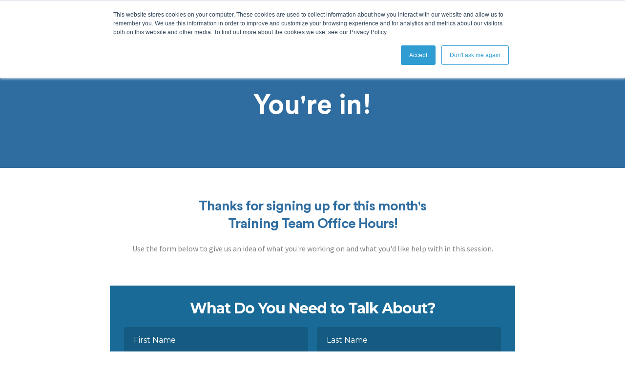

--- FILE ---
content_type: text/html; charset=UTF-8
request_url: https://www.kainexus.com/continuous-improvement-software/webinar/2019-may-30-office-hours/signup/thanks
body_size: 9102
content:
<!doctype html><!--[if lt IE 7]> <html class="no-js lt-ie9 lt-ie8 lt-ie7" lang="en" > <![endif]--><!--[if IE 7]>    <html class="no-js lt-ie9 lt-ie8" lang="en" >        <![endif]--><!--[if IE 8]>    <html class="no-js lt-ie9" lang="en" >               <![endif]--><!--[if gt IE 8]><!--><html class="no-js" lang="en"><!--<![endif]--><head>
    <meta charset="utf-8">
    <meta http-equiv="X-UA-Compatible" content="IE=edge,chrome=1">
    <meta name="author" content="KaiNexus">
    <meta name="description" content="">
    <meta name="generator" content="HubSpot">
    <title>Thanks for registering for the 2019 May 30 Training Team Office Hours!</title>
    <link rel="shortcut icon" href="https://www.kainexus.com/hs-fs/file-629107652-png/KaiNexus_Logo/avatar.png">
    
<meta name="viewport" content="width=device-width, initial-scale=1">

    <script src="/hs/hsstatic/jquery-libs/static-1.1/jquery/jquery-1.7.1.js"></script>
<script>hsjQuery = window['jQuery'];</script>
    <meta property="og:description" content="">
    <meta property="og:title" content="Thanks for registering for the 2019 May 30 Training Team Office Hours!">
    <meta name="twitter:description" content="">
    <meta name="twitter:title" content="Thanks for registering for the 2019 May 30 Training Team Office Hours!">

    

    
    <style>
a.cta_button{-moz-box-sizing:content-box !important;-webkit-box-sizing:content-box !important;box-sizing:content-box !important;vertical-align:middle}.hs-breadcrumb-menu{list-style-type:none;margin:0px 0px 0px 0px;padding:0px 0px 0px 0px}.hs-breadcrumb-menu-item{float:left;padding:10px 0px 10px 10px}.hs-breadcrumb-menu-divider:before{content:'›';padding-left:10px}.hs-featured-image-link{border:0}.hs-featured-image{float:right;margin:0 0 20px 20px;max-width:50%}@media (max-width: 568px){.hs-featured-image{float:none;margin:0;width:100%;max-width:100%}}.hs-screen-reader-text{clip:rect(1px, 1px, 1px, 1px);height:1px;overflow:hidden;position:absolute !important;width:1px}
</style>

<link rel="stylesheet" href="https://www.kainexus.com/hubfs/hub_generated/module_assets/1/62288493718/1758834568823/module_Heaeder_Mega_Menu_Module_copy.min.css">
<link rel="stylesheet" href="https://www.kainexus.com/hubfs/hub_generated/module_assets/1/62288466073/1743188176744/module_footer2021_copy.min.css">
    

    
    <link rel="canonical" href="https://www.kainexus.com/continuous-improvement-software/webinar/2019-may-30-office-hours/signup/thanks">

<!-- Google Tag Manager -->
<script>(function(w,d,s,l,i){w[l]=w[l]||[];w[l].push({'gtm.start':
new Date().getTime(),event:'gtm.js'});var f=d.getElementsByTagName(s)[0],
j=d.createElement(s),dl=l!='dataLayer'?'&l='+l:'';j.async=true;j.src=
'https://www.googletagmanager.com/gtm.js?id='+i+dl;f.parentNode.insertBefore(j,f);
})(window,document,'script','dataLayer','GTM-WS2QL3Q');</script>
<!-- End Google Tag Manager -->

<script type="text/javascript" src="//use.typekit.net/zob5hcs.js"></script>
<script type="text/javascript">try{Typekit.load();}catch(e){}</script>

<!--[if lt IE 8]>
<style>
    .body-container-wrapper ol {margin-left:40px;}
	.body-container-wrapper ol li {
		margin-left:0;
		list-style:decimal;
	}
	.body-container-wrapper ol ul li {list-style:disc;}
.body-container-wrapper ul {margin-left:30px;}
	.body-container-wrapper ul li {
		margin-left:0;
		list-style:disc;
	}
	.body-container-wrapper ul ul li {list-style:disc;}
</style>
<![endif]-->


 <script>
  (function(i,s,o,g,r,a,m){i['GoogleAnalyticsObject']=r;i[r]=i[r]||function(){
  (i[r].q=i[r].q||[]).push(arguments)},i[r].l=1*new Date();a=s.createElement(o),
  m=s.getElementsByTagName(o)[0];a.async=1;a.src=g;m.parentNode.insertBefore(a,m)
  })(window,document,'script','//www.google-analytics.com/analytics.js','ga');

  ga('create', 'UA-23310155-1', 'kainexus.com');
  ga('send', 'pageview');

</script>

<!-- Facebook Pixel Code -->
<script>
!function(f,b,e,v,n,t,s){if(f.fbq)return;n=f.fbq=function(){n.callMethod?
n.callMethod.apply(n,arguments):n.queue.push(arguments)};if(!f._fbq)f._fbq=n;
n.push=n;n.loaded=!0;n.version='2.0';n.queue=[];t=b.createElement(e);t.async=!0;
t.src=v;s=b.getElementsByTagName(e)[0];s.parentNode.insertBefore(t,s)}(window,
document,'script','https://connect.facebook.net/en_US/fbevents.js');
fbq('init', '749646578535459');
fbq('track', 'PageView');
</script>
<noscript>&lt;img  height="1" width="1" style="display:none" src="https://www.facebook.com/tr?id=749646578535459&amp;amp;ev=PageView&amp;amp;noscript=1"&gt;</noscript>
<!-- DO NOT MODIFY -->
<!-- End Facebook Pixel Code -->

<!-- Adroll Pixel Code -->

<script type="text/javascript">
    adroll_adv_id = "53AC6I3B55DMJBY4UTLT6D";
    adroll_pix_id = "SWSWA6ZTC5EIFJKNK2JAOV";
    /* OPTIONAL: provide email to improve user identification */
    /* adroll_email = "username@example.com"; */
    (function () {
        var _onload = function(){
            if (document.readyState && !/loaded|complete/.test(document.readyState)){setTimeout(_onload, 10);return}
            if (!window.__adroll_loaded){__adroll_loaded=true;setTimeout(_onload, 50);return}
            var scr = document.createElement("script");
            var host = (("https:" == document.location.protocol) ? "https://s.adroll.com" : "http://a.adroll.com");
            scr.setAttribute('async', 'true');
            scr.type = "text/javascript";
            scr.src = host + "/j/roundtrip.js";
            ((document.getElementsByTagName('head') || [null])[0] ||
                document.getElementsByTagName('script')[0].parentNode).appendChild(scr);
        };
        if (window.addEventListener) {window.addEventListener('load', _onload, false);}
        else {window.attachEvent('onload', _onload)}
    }());
</script>

<!-- Wistia Pixel Code -->
<script src="//fast.wistia.com/static/embed_shepherd-v1.js"></script>
<script>
//<![CDATA[
wistiaEmbeds.onFind(function(video) {
  var email = Wistia.localStorage("golden-ticket");
  if (email) {
    video.setEmail(email);
  }
});
wistiaEmbeds.bind("conversion", function(video, type, data) {
  if (/^(pre|mid|post)-roll-email$/.test(type)) {
    Wistia.localStorage("golden-ticket", data);
    for (var i = 0; i < wistiaEmbeds.length; i++) {
      wistiaEmbeds[i].setEmail(data);
    }
  }
});
//]]>
</script>
<meta property="og:url" content="https://www.kainexus.com/continuous-improvement-software/webinar/2019-may-30-office-hours/signup/thanks">
<meta name="twitter:card" content="summary">
<meta http-equiv="content-language" content="en">
<link rel="stylesheet" href="//7052064.fs1.hubspotusercontent-na1.net/hubfs/7052064/hub_generated/template_assets/DEFAULT_ASSET/1768924958813/template_layout.min.css">
<link rel="stylesheet" href="https://www.kainexus.com/hubfs/hub_generated/template_assets/1/815600200/1743026489922/template_Hs_Default_Custom_Style.min.css">

<link rel="stylesheet" href="https://www.kainexus.com/hubfs/hub_generated/template_assets/1/3835783778/1743026492174/template_Bootstrap.min.css">
<link rel="stylesheet" href="https://www.kainexus.com/hubfs/hub_generated/template_assets/1/3816741502/1743026490901/template_Elegant-font.min.css">
<link rel="stylesheet" href="https://www.kainexus.com/hubfs/hub_generated/template_assets/1/3835783313/1743026491495/template_Slick.min.css">
<link rel="stylesheet" href="https://www.kainexus.com/hubfs/hub_generated/template_assets/1/3979142930/1743026510621/template_Kainexus-styles.css">
<link rel="stylesheet" href="https://www.kainexus.com/hubfs/hub_generated/template_assets/1/3835785488/1743026497833/template_Kainexus-overrides.min.css">
<link rel="stylesheet" href="https://www.kainexus.com/hubfs/hub_generated/template_assets/1/62290920484/1743026510879/template_StyleSheet_copy.min.css">


    <link href="https://fonts.googleapis.com/css?family=Source+Sans+Pro:400,300,600,700" rel="stylesheet" type="text/css">
<link href="https://fonts.googleapis.com/css?family=Montserrat:400,700" rel="stylesheet" type="text/css">
<link href="https://fonts.googleapis.com/css?family=PT+Serif" rel="stylesheet" type="text/css">
<link href="https://fonts.googleapis.com/css?family=Lato:400,900" rel="stylesheet" type="text/css">
<link href="https://fonts.googleapis.com/css?family=Open+Sans:600" rel="stylesheet" type="text/css">
    <meta NAME="robots" CONTENT="noindex">

</head>
<body class="page-inside page-legacy no-sticky-footer   hs-content-id-9711347576 hs-site-page page hs-content-path-continuous-improvement-software-webinar-2019-may-3 hs-content-name-ty-signup-19_05_30-office-hours  " style="">
<!--  Added by AdRoll integration -->
<script type="text/javascript">
  adroll_adv_id = "53AC6I3B55DMJBY4UTLT6D";
  adroll_pix_id = "SWSWA6ZTC5EIFJKNK2JAOV";
  var _hsp = window._hsp = window._hsp || [];
  (function () {
      var _onload = function(){
          if (document.readyState && !/loaded|complete/.test(document.readyState)){setTimeout(_onload, 10);return}
          if (!window.__adroll_loaded){__adroll_loaded=true;setTimeout(_onload, 50);return}
          _hsp.push(['addPrivacyConsentListener', function(consent) { if (consent.allowed || (consent.categories && consent.categories.advertisement)) {
            var scr = document.createElement("script");
            var host = (("https:" == document.location.protocol) ? "https://s.adroll.com" : "http://a.adroll.com");
            scr.setAttribute('async', 'true');
            scr.type = "text/javascript";
            scr.src = host + "/j/roundtrip.js";
            ((document.getElementsByTagName('head') || [null])[0] ||
                document.getElementsByTagName('script')[0].parentNode).appendChild(scr);
          }}]);
      };
      if (window.addEventListener) {window.addEventListener('load', _onload, false);}
      else {window.attachEvent('onload', _onload)}
  }());
</script>

<!-- /Added by AdRoll integration -->

    <div class="header-container-wrapper">
    <div class="header-container container-fluid">

<div class="row-fluid-wrapper row-depth-1 row-number-1 ">
<div class="row-fluid ">
<div class="span12 widget-span widget-type-global_group " style="" data-widget-type="global_group" data-x="0" data-w="12">
<div class="" data-global-widget-path="generated_global_groups/62287895616.html"><div class="row-fluid-wrapper row-depth-1 row-number-1 ">
<div class="row-fluid ">
<div class="span12 widget-span widget-type-cell " style="" data-widget-type="cell" data-x="0" data-w="12">

<div class="row-fluid-wrapper row-depth-1 row-number-2 ">
<div class="row-fluid ">
<div class="sticky sticky-top">
<div class="span12 widget-span widget-type-custom_widget " style="header primary-header" data-widget-type="custom_widget" data-x="0" data-w="12">
<div id="hs_cos_wrapper_module_1640008769774150" class="hs_cos_wrapper hs_cos_wrapper_widget hs_cos_wrapper_type_module" style="" data-hs-cos-general-type="widget" data-hs-cos-type="module"><header class="header" style="background:#2f6da0;">
  <div class="header-holder">
  <div class="page-center">
    <div class="header-logo">
      <span id="hs_cos_wrapper_module_1640008769774150_" class="hs_cos_wrapper hs_cos_wrapper_widget hs_cos_wrapper_type_logo" style="" data-hs-cos-general-type="widget" data-hs-cos-type="logo"><a href="//kainexus.com?hsLang=en" id="hs-link-module_1640008769774150_" style="border-width:0px;border:0px;"><img src="https://www.kainexus.com/hs-fs/hubfs/Kai%20Nexus%202021/Kainexus%20Logo.png?width=146&amp;height=25&amp;name=Kainexus%20Logo.png" class="hs-image-widget " height="25" style="height: auto;width:146px;border-width:0px;border:0px;" width="146" alt="Kainexus Logo" title="Kainexus Logo" srcset="https://www.kainexus.com/hs-fs/hubfs/Kai%20Nexus%202021/Kainexus%20Logo.png?width=73&amp;height=13&amp;name=Kainexus%20Logo.png 73w, https://www.kainexus.com/hs-fs/hubfs/Kai%20Nexus%202021/Kainexus%20Logo.png?width=146&amp;height=25&amp;name=Kainexus%20Logo.png 146w, https://www.kainexus.com/hs-fs/hubfs/Kai%20Nexus%202021/Kainexus%20Logo.png?width=219&amp;height=38&amp;name=Kainexus%20Logo.png 219w, https://www.kainexus.com/hs-fs/hubfs/Kai%20Nexus%202021/Kainexus%20Logo.png?width=292&amp;height=50&amp;name=Kainexus%20Logo.png 292w, https://www.kainexus.com/hs-fs/hubfs/Kai%20Nexus%202021/Kainexus%20Logo.png?width=365&amp;height=63&amp;name=Kainexus%20Logo.png 365w, https://www.kainexus.com/hs-fs/hubfs/Kai%20Nexus%202021/Kainexus%20Logo.png?width=438&amp;height=75&amp;name=Kainexus%20Logo.png 438w" sizes="(max-width: 146px) 100vw, 146px"></a></span>
    </div>
    <div class="main-menu">
      <div class="header__close--toggle"></div>
      <div class=" header--element">
<header class="header_area">
  <div class="main-menu">
      <div class="header__close--toggle"></div>
      <div class=" header--element">
  <div class="main_header_area animated">
    <div class="container-box">
      <nav id="navigation1" class="navigation">
        <div class="nav-toggle"></div>
        <div class="nav-menus-wrapper">
          <ul class="nav-menu align-to-right header-menu">
            
            <li class=" has-menu ">
              <a href="https://www.kainexus.com/continuous-improvement-software/why-kainexus?hsLang=en" target="">Product  <span class="submenu-indicator"><span class="submenu-indicator-chevron"></span></span></a>
              <div class="dropdown nav-submenu">
                  
                 <ul class="nav-dropdown inner-menu">
                <li>
                  <a href="#">Platform</a>
                  <ul class="nav-dropdown sub-menu">
                    
                  <li>
                    <a href="https://www.kainexus.com/continuous-improvement-software/why-kainexus?hsLang=en">
                      <div class="content-holder-box">
                        <div class="icon-holder">
                            
                              <img src="https://www.kainexus.com/hubfs/SITE%20ICONS/bar-chart.svg" alt="bar-chart">
                            
                        </div>
                        <div class="text-holder">
                          <strong>KaiNexus Overview</strong>
                          <p></p>
                        </div>
                      </div>
                      </a>
                  </li>
                  
                  <li>
                    <a href="https://www.kainexus.com/partnering-for-success?hsLang=en">
                      <div class="content-holder-box">
                        <div class="icon-holder">
                            
                              <img src="https://www.kainexus.com/hubfs/SITE%20ICONS/Vector.svg" alt="Vector">
                            
                        </div>
                        <div class="text-holder">
                          <strong>Partnering For Success</strong>
                          <p></p>
                        </div>
                      </div>
                      </a>
                  </li>
                  
                  <li>
                    <a href="https://www.kainexus.com/continuous-improvement-software/features?hsLang=en">
                      <div class="content-holder-box">
                        <div class="icon-holder">
                            
                              <img src="https://www.kainexus.com/hubfs/SITE%20ICONS/plus%201.svg" alt="plus 1">
                            
                        </div>
                        <div class="text-holder">
                          <strong>All Features</strong>
                          <p></p>
                        </div>
                      </div>
                      </a>
                  </li>
                  
                  </ul>
                </li>
              </ul>
                  
                 <ul class="nav-dropdown inner-menu">
                <li>
                  <a href="#">Key Capabilities</a>
                  <ul class="nav-dropdown sub-menu">
                    
                  <li>
                    <a href="//www.kainexus.com/continuous-improvement-software/features/continuous-improvement-board?hsLang=en">
                      <div class="content-holder-box">
                        <div class="icon-holder">
                            
                              <img src="https://www.kainexus.com/hubfs/SITE%20ICONS/grid.svg" alt="grid">
                            
                        </div>
                        <div class="text-holder">
                          <strong>Dashboards</strong>
                          <p></p>
                        </div>
                      </div>
                      </a>
                  </li>
                  
                  <li>
                    <a href="https://www.kainexus.com/continuous-improvement-software/features/workflow-process-improvement-solutions?hsLang=en">
                      <div class="content-holder-box">
                        <div class="icon-holder">
                            
                              <img src="https://www.kainexus.com/hubfs/SITE%20ICONS/shuffle.svg" alt="shuffle">
                            
                        </div>
                        <div class="text-holder">
                          <strong>Workflows</strong>
                          <p></p>
                        </div>
                      </div>
                      </a>
                  </li>
                  
                  <li>
                    <a href="//www.kainexus.com/continuous-improvement-software/features/smart-notifications?hsLang=en">
                      <div class="content-holder-box">
                        <div class="icon-holder">
                            
                              <img src="https://www.kainexus.com/hubfs/SITE%20ICONS/bell.svg" alt="bell">
                            
                        </div>
                        <div class="text-holder">
                          <strong>Smart Notifications</strong>
                          <p></p>
                        </div>
                      </div>
                      </a>
                  </li>
                  
                  <li>
                    <a href="https://www.kainexus.com/continuous-improvement-software/features/improvement-reports?hsLang=en">
                      <div class="content-holder-box">
                        <div class="icon-holder">
                            
                              <img src="https://www.kainexus.com/hubfs/SITE%20ICONS/clipboard.svg" alt="clipboard">
                            
                        </div>
                        <div class="text-holder">
                          <strong>Reporting</strong>
                          <p></p>
                        </div>
                      </div>
                      </a>
                  </li>
                  
                  <li>
                    <a href="//www.kainexus.com/continuous-improvement-software/features/share-improvement-knowledge?hsLang=en">
                      <div class="content-holder-box">
                        <div class="icon-holder">
                            
                              <img src="https://www.kainexus.com/hubfs/SITE%20ICONS/search.svg" alt="search">
                            
                        </div>
                        <div class="text-holder">
                          <strong>Knowledge Repository</strong>
                          <p></p>
                        </div>
                      </div>
                      </a>
                  </li>
                  
                  <li>
                    <a href="//www.kainexus.com/continuous-improvement-software/features/habit-tracking?hsLang=en">
                      <div class="content-holder-box">
                        <div class="icon-holder">
                            
                              <img src="https://www.kainexus.com/hubfs/repeat%201.svg" alt="repeat 1">
                            
                        </div>
                        <div class="text-holder">
                          <strong>Habit Tracking</strong>
                          <p></p>
                        </div>
                      </div>
                      </a>
                  </li>
                  
                  </ul>
                </li>
              </ul>
                  
                </div>
            </li>
            
            <li class=" has-menu ">
              <a href="https://www.kainexus.com/continuous-improvement-software/continuous-improvement-solution?hsLang=en" target="">Solutions  <span class="submenu-indicator"><span class="submenu-indicator-chevron"></span></span></a>
              <div class="dropdown nav-submenu">
                  
                 <ul class="nav-dropdown inner-menu">
                <li>
                  <a href="#">Industries</a>
                  <ul class="nav-dropdown sub-menu">
                    
                  <li>
                    <a href="//www.kainexus.com/continuous-improvement/continuous-improvement-software/continuous-quality-improvement-in-healthcare?hsLang=en">
                      <div class="content-holder-box">
                        <div class="icon-holder">
                            
                              <img src="https://www.kainexus.com/hubfs/shield%201.svg" alt="shield 1">
                            
                        </div>
                        <div class="text-holder">
                          <strong>Healthcare</strong>
                          <p></p>
                        </div>
                      </div>
                      </a>
                  </li>
                  
                  <li>
                    <a href="//www.kainexus.com/improvement-disciplines/lean/lean-software/manufacturing?hsLang=en">
                      <div class="content-holder-box">
                        <div class="icon-holder">
                            
                              <img src="https://www.kainexus.com/hubfs/check%201.svg" alt="check 1">
                            
                        </div>
                        <div class="text-holder">
                          <strong>Manufacturing</strong>
                          <p></p>
                        </div>
                      </div>
                      </a>
                  </li>
                  
                  <li>
                    <a href="//www.kainexus.com/improvement-disciplines/lean/lean-software/food-and-beverage?hsLang=en">
                      <div class="content-holder-box">
                        <div class="icon-holder">
                            
                              <img src="https://www.kainexus.com/hubfs/shopping-cart%201.svg" alt="shopping-cart 1">
                            
                        </div>
                        <div class="text-holder">
                          <strong>Food &amp; Beverage</strong>
                          <p></p>
                        </div>
                      </div>
                      </a>
                  </li>
                  
                  <li>
                    <a href="//www.kainexus.com/improvement-disciplines/lean/lean-software/financial-services?hsLang=en">
                      <div class="content-holder-box">
                        <div class="icon-holder">
                            
                              <img src="https://www.kainexus.com/hubfs/dollar-sign%201.svg" alt="dollar-sign 1">
                            
                        </div>
                        <div class="text-holder">
                          <strong>Finance</strong>
                          <p></p>
                        </div>
                      </div>
                      </a>
                  </li>
                  
                  <li>
                    <a href="//www.kainexus.com/improvement-disciplines/lean/lean-software/mining?hsLang=en">
                      <div class="content-holder-box">
                        <div class="icon-holder">
                            
                              <img src="https://www.kainexus.com/hubfs/globe%201.svg" alt="globe 1">
                            
                        </div>
                        <div class="text-holder">
                          <strong>Mining</strong>
                          <p></p>
                        </div>
                      </div>
                      </a>
                  </li>
                  
                  <li>
                    <a href="//www.kainexus.com/improvement-disciplines/lean/lean-software/oil-and-gas?hsLang=en">
                      <div class="content-holder-box">
                        <div class="icon-holder">
                            
                              <img src="https://www.kainexus.com/hubfs/map-pin%201.svg" alt="map-pin 1">
                            
                        </div>
                        <div class="text-holder">
                          <strong>Oil &amp; Gas</strong>
                          <p></p>
                        </div>
                      </div>
                      </a>
                  </li>
                  
                  </ul>
                </li>
              </ul>
                  
                 <ul class="nav-dropdown inner-menu">
                <li>
                  <a href="#">Use Cases</a>
                  <ul class="nav-dropdown sub-menu">
                    
                  <li>
                    <a href="https://www.kainexus.com/project-idea-management-software-kainexus?hsLang=en">
                      <div class="content-holder-box">
                        <div class="icon-holder">
                            
                              <img src="https://www.kainexus.com/hubfs/SITE%20ICONS/Kanban@3x.svg" alt="Kanban@3x">
                            
                        </div>
                        <div class="text-holder">
                          <strong>Ideas &amp; Projects</strong>
                          <p></p>
                        </div>
                      </div>
                      </a>
                  </li>
                  
                  <li>
                    <a href="https://www.kainexus.com/problem-solving-and-process-improvement-software?hsLang=en">
                      <div class="content-holder-box">
                        <div class="icon-holder">
                            
                              <img src="https://www.kainexus.com/hubfs/SITE%20ICONS/A3@3x.svg" alt="A3@3x">
                            
                        </div>
                        <div class="text-holder">
                          <strong>Problem-Solving</strong>
                          <p></p>
                        </div>
                      </div>
                      </a>
                  </li>
                  
                  <li>
                    <a href="https://www.kainexus.com/improvement-disciplines/strategy-deployment/strategic-planning-software?hsLang=en">
                      <div class="content-holder-box">
                        <div class="icon-holder">
                            
                              <img src="https://www.kainexus.com/hubfs/SITE%20ICONS/Strategy%20Deployment@3x.svg" alt="Strategy Deployment@3x">
                            
                        </div>
                        <div class="text-holder">
                          <strong>Strategy Execution</strong>
                          <p></p>
                        </div>
                      </div>
                      </a>
                  </li>
                  
                  <li>
                    <a href="//www.kainexus.com/daily-management-and-huddles-software?hsLang=en">
                      <div class="content-holder-box">
                        <div class="icon-holder">
                            
                              <img src="https://www.kainexus.com/hubfs/SITE%20ICONS/Daily%20Huddles@3x.svg" alt="Daily Huddles@3x">
                            
                        </div>
                        <div class="text-holder">
                          <strong>Daily Management</strong>
                          <p></p>
                        </div>
                      </div>
                      </a>
                  </li>
                  
                  <li>
                    <a href="https://www.kainexus.com/how-kainexus-supports-custom-processes-kainexus?hsLang=en">
                      <div class="content-holder-box">
                        <div class="icon-holder">
                            
                              <img src="https://www.kainexus.com/hubfs/SITE%20ICONS/Visual%20Management@3x.svg" alt="Visual Management@3x">
                            
                        </div>
                        <div class="text-holder">
                          <strong>Custom Processes</strong>
                          <p></p>
                        </div>
                      </div>
                      </a>
                  </li>
                  
                  </ul>
                </li>
              </ul>
                  
                 <ul class="nav-dropdown inner-menu">
                <li>
                  <a href="">Frameworks</a>
                  <ul class="nav-dropdown sub-menu">
                    
                  <li>
                    <a href="https://www.kainexus.com/continuous-improvement-software?hsLang=en">
                      <div class="content-holder-box">
                        <div class="icon-holder">
                            
                              <img src="https://www.kainexus.com/hubfs/rotate-cw%201.svg" alt="rotate-cw 1">
                            
                        </div>
                        <div class="text-holder">
                          <strong>Continuous Improvement</strong>
                          <p></p>
                        </div>
                      </div>
                      </a>
                  </li>
                  
                  <li>
                    <a href="//www.kainexus.com/improvement-disciplines/strategy-deployment/strategic-planning-software?hsLang=en">
                      <div class="content-holder-box">
                        <div class="icon-holder">
                            
                              <img src="https://www.kainexus.com/hubfs/target%201.svg" alt="target 1">
                            
                        </div>
                        <div class="text-holder">
                          <strong>Strategy Deployment</strong>
                          <p></p>
                        </div>
                      </div>
                      </a>
                  </li>
                  
                  <li>
                    <a href="//www.kainexus.com/improvement-disciplines/kaizen/kaizen-software?hsLang=en">
                      <div class="content-holder-box">
                        <div class="icon-holder">
                            
                              <img src="https://www.kainexus.com/hubfs/chevrons-right%201.svg" alt="chevrons-right 1">
                            
                        </div>
                        <div class="text-holder">
                          <strong>Kaizen</strong>
                          <p></p>
                        </div>
                      </div>
                      </a>
                  </li>
                  
                  <li>
                    <a href="https://www.kainexus.com/improvement-disciplines/six-sigma/six-sigma-software?hsLang=en">
                      <div class="content-holder-box">
                        <div class="icon-holder">
                            
                              <img src="https://www.kainexus.com/hubfs/database%201.svg" alt="database 1">
                            
                        </div>
                        <div class="text-holder">
                          <strong>Lean Six Sigma</strong>
                          <p></p>
                        </div>
                      </div>
                      </a>
                  </li>
                  
                  <li>
                    <a href="https://www.kainexus.com/operational-excellence-software?hsLang=en">
                      <div class="content-holder-box">
                        <div class="icon-holder">
                            
                              <img src="https://www.kainexus.com/hubfs/box%201.svg" alt="box 1">
                            
                        </div>
                        <div class="text-holder">
                          <strong>Operational Excellence</strong>
                          <p></p>
                        </div>
                      </div>
                      </a>
                  </li>
                  
                  </ul>
                </li>
              </ul>
                  
                </div>
            </li>
            
            <li class=" has-menu ">
              <a href="https://www.kainexus.com/continuous-improvements/learn-about-continuous-improvement?hsLang=en" target="">Resources  <span class="submenu-indicator"><span class="submenu-indicator-chevron"></span></span></a>
              <div class="dropdown nav-submenu">
                  
                 <ul class="nav-dropdown inner-menu">
                <li>
                  <a href="#">Connect</a>
                  <ul class="nav-dropdown sub-menu">
                    
                  <li>
                    <a href="https://www.kainexus.com/kainexicon?hsLang=en">
                      <div class="content-holder-box">
                        <div class="icon-holder">
                            
                              <img src="https://www.kainexus.com/hubfs/Events@3x.svg" alt="Events@3x">
                            
                        </div>
                        <div class="text-holder">
                          <strong>KaiNexicon User Conference</strong>
                          <p></p>
                        </div>
                      </div>
                      </a>
                  </li>
                  
                  <li>
                    <a href="https://support.kainexus.com/?hsLang=en">
                      <div class="content-holder-box">
                        <div class="icon-holder">
                            
                              <img src="https://www.kainexus.com/hubfs/Support@3x.svg" alt="Support@3x">
                            
                        </div>
                        <div class="text-holder">
                          <strong>Support</strong>
                          <p></p>
                        </div>
                      </div>
                      </a>
                  </li>
                  
                  <li>
                    <a href="https://www.kainexus.com/continuous-improvement/continuous-improvement-experts/contact-kainexus?hsLang=en">
                      <div class="content-holder-box">
                        <div class="icon-holder">
                            
                              <img src="https://www.kainexus.com/hubfs/Contact%20Us@3x.svg" alt="Contact Us@3x">
                            
                        </div>
                        <div class="text-holder">
                          <strong>Contact Us</strong>
                          <p></p>
                        </div>
                      </div>
                      </a>
                  </li>
                  
                  </ul>
                </li>
              </ul>
                  
                 <ul class="nav-dropdown inner-menu">
                <li>
                  <a href="#">Learn</a>
                  <ul class="nav-dropdown sub-menu">
                    
                  <li>
                    <a href="https://blog.kainexus.com/?hsLang=en">
                      <div class="content-holder-box">
                        <div class="icon-holder">
                            
                              <img src="https://www.kainexus.com/hubfs/Blogs@3x.svg" alt="Blogs@3x">
                            
                        </div>
                        <div class="text-holder">
                          <strong>Blogs</strong>
                          <p></p>
                        </div>
                      </div>
                      </a>
                  </li>
                  
                  <li>
                    <a href="https://www.kainexus.com/webinars?hsLang=en">
                      <div class="content-holder-box">
                        <div class="icon-holder">
                            
                              <img src="https://www.kainexus.com/hubfs/Webinar@3x.svg" alt="Webinar@3x">
                            
                        </div>
                        <div class="text-holder">
                          <strong>Webinars</strong>
                          <p></p>
                        </div>
                      </div>
                      </a>
                  </li>
                  
                  <li>
                    <a href="https://www.kainexus.com/continuous-improvement/resources-for-continuous-improvement/continuous-improvement-ebooks?hsLang=en">
                      <div class="content-holder-box">
                        <div class="icon-holder">
                            
                              <img src="https://www.kainexus.com/hubfs/eBooks@3x.svg" alt="eBooks@3x">
                            
                        </div>
                        <div class="text-holder">
                          <strong>eBooks</strong>
                          <p></p>
                        </div>
                      </div>
                      </a>
                  </li>
                  
                  <li>
                    <a href="https://www.kainexus.com/roi-of-continuous-improvement/roi-of-kainexus/kainexus-customers-success-stories?hsLang=en">
                      <div class="content-holder-box">
                        <div class="icon-holder">
                            
                              <img src="https://www.kainexus.com/hubfs/Case%20Studies@3x.svg" alt="Case Studies@3x">
                            
                        </div>
                        <div class="text-holder">
                          <strong>Case Studies</strong>
                          <p></p>
                        </div>
                      </div>
                      </a>
                  </li>
                  
                  <li>
                    <a href="https://www.kainexus.com/continuous-improvement/resources-for-continuous-improvement/continuous-improvement-podcast?hsLang=en">
                      <div class="content-holder-box">
                        <div class="icon-holder">
                            
                              <img src="https://www.kainexus.com/hubfs/Podcast@3x.svg" alt="Podcast@3x">
                            
                        </div>
                        <div class="text-holder">
                          <strong>Podcast</strong>
                          <p></p>
                        </div>
                      </div>
                      </a>
                  </li>
                  
                  <li>
                    <a href="https://www.kainexus.com/continuous-improvement/best-practices-for-continuous-improvement?hsLang=en">
                      <div class="content-holder-box">
                        <div class="icon-holder">
                            
                              <img src="https://www.kainexus.com/hubfs/Educational%20Videos@3x.svg" alt="Educational Videos@3x">
                            
                        </div>
                        <div class="text-holder">
                          <strong>Education Videos</strong>
                          <p></p>
                        </div>
                      </div>
                      </a>
                  </li>
                  
                  </ul>
                </li>
              </ul>
                  
                </div>
            </li>
            
            <li class="">
              <a href="https://www.kainexus.com/continuous-improvement-software/kainexus/kainexus-pricing?hsLang=en" target="">Pricing </a>
              <div class="dropdown nav-submenu">
                  
                </div>
            </li>
            
          </ul>
          <div class="header-buttons">
      <span id="hs_cos_wrapper_module_1640008769774150_" class="hs_cos_wrapper hs_cos_wrapper_widget hs_cos_wrapper_type_cta" style="" data-hs-cos-general-type="widget" data-hs-cos-type="cta"><!--HubSpot Call-to-Action Code --><span class="hs-cta-wrapper" id="hs-cta-wrapper-fd89d892-146c-4331-a79b-73de8407c08c"><span class="hs-cta-node hs-cta-fd89d892-146c-4331-a79b-73de8407c08c" id="hs-cta-fd89d892-146c-4331-a79b-73de8407c08c"><!--[if lte IE 8]><div id="hs-cta-ie-element"></div><![endif]--><a href="https://cta-redirect.hubspot.com/cta/redirect/326641/fd89d892-146c-4331-a79b-73de8407c08c"><img class="hs-cta-img" id="hs-cta-img-fd89d892-146c-4331-a79b-73de8407c08c" style="border-width:0px;" src="https://no-cache.hubspot.com/cta/default/326641/fd89d892-146c-4331-a79b-73de8407c08c.png" alt="Get a Demo"></a></span><script charset="utf-8" src="/hs/cta/cta/current.js"></script><script type="text/javascript"> hbspt.cta._relativeUrls=true;hbspt.cta.load(326641, 'fd89d892-146c-4331-a79b-73de8407c08c', {"useNewLoader":"true","region":"na1"}); </script></span><!-- end HubSpot Call-to-Action Code --></span>
      <span id="hs_cos_wrapper_module_1640008769774150_" class="hs_cos_wrapper hs_cos_wrapper_widget hs_cos_wrapper_type_cta" style="" data-hs-cos-general-type="widget" data-hs-cos-type="cta"></span>
      </div>
        </div>
        
      </nav>
    </div>
  </div>
    </div>
  </div>
</header>
      </div>
    </div>
    </div>
  </div>
</header></div>

</div><!--end widget-span -->
      </div>
</div><!--end row-->
</div><!--end row-wrapper -->

</div><!--end widget-span -->
</div><!--end row-->
</div><!--end row-wrapper -->
</div>
</div><!--end widget-span -->
</div><!--end row-->
</div><!--end row-wrapper -->

    </div><!--end header -->
</div><!--end header wrapper -->

<div class="body-container-wrapper">
    <div class="body-container container-fluid">

<div class="row-fluid-wrapper row-depth-1 row-number-1 ">
<div class="row-fluid ">
<div class="span12 widget-span widget-type-cell intro-block" style="" data-widget-type="cell" data-x="0" data-w="12">

<div class="row-fluid-wrapper row-depth-1 row-number-2 ">
<div class="row-fluid ">
<div class="span12 widget-span widget-type-section_header " style="padding-top: 50px;" data-widget-type="section_header" data-x="0" data-w="12">
<div class="cell-wrapper layout-widget-wrapper">
<span id="hs_cos_wrapper_module_145988759998427687" class="hs_cos_wrapper hs_cos_wrapper_widget hs_cos_wrapper_type_section_header" style="" data-hs-cos-general-type="widget" data-hs-cos-type="section_header"><div class="page-header section-header"><h1>You're in!</h1></div></span></div><!--end layout-widget-wrapper -->
</div><!--end widget-span -->
</div><!--end row-->
</div><!--end row-wrapper -->

</div><!--end widget-span -->
</div><!--end row-->
</div><!--end row-wrapper -->

<div class="row-fluid-wrapper row-depth-1 row-number-3 ">
<div class="row-fluid ">
<div class="span12 widget-span widget-type-cell container" style="" data-widget-type="cell" data-x="0" data-w="12">

<div class="row-fluid-wrapper row-depth-1 row-number-4 ">
<div class="row-fluid ">
<div class="span12 widget-span widget-type-rich_text " style="padding-top: 50px;" data-widget-type="rich_text" data-x="0" data-w="12">
<div class="cell-wrapper layout-widget-wrapper">
<span id="hs_cos_wrapper_module_145754688635842109" class="hs_cos_wrapper hs_cos_wrapper_widget hs_cos_wrapper_type_rich_text" style="" data-hs-cos-general-type="widget" data-hs-cos-type="rich_text"><h3 style="text-align: center;">Thanks for signing up for this month's <br>Training Team Office Hours!</h3>
<p style="text-align: center;"><span style="background-color: transparent;">Use the form below to give us an idea of what you're working on and what you'd like help with in this session.</span></p>
<p style="text-align: center;"><span style="background-color: transparent;">&nbsp;</span></p></span>
</div><!--end layout-widget-wrapper -->
</div><!--end widget-span -->
</div><!--end row-->
</div><!--end row-wrapper -->

<div class="row-fluid-wrapper row-depth-1 row-number-5 ">
<div class="row-fluid ">
<div class="span12 widget-span widget-type-form " style="" data-widget-type="form" data-x="0" data-w="12">
<div class="cell-wrapper layout-widget-wrapper">
<span id="hs_cos_wrapper_module_14601343720999845" class="hs_cos_wrapper hs_cos_wrapper_widget hs_cos_wrapper_type_form" style="" data-hs-cos-general-type="widget" data-hs-cos-type="form"><h3 id="hs_cos_wrapper_module_14601343720999845_title" class="hs_cos_wrapper form-title" data-hs-cos-general-type="widget_field" data-hs-cos-type="text">What Do You Need to Talk About?</h3>

<div id="hs_form_target_module_14601343720999845"></div>









</span>
</div><!--end layout-widget-wrapper -->
</div><!--end widget-span -->
</div><!--end row-->
</div><!--end row-wrapper -->

</div><!--end widget-span -->
</div><!--end row-->
</div><!--end row-wrapper -->

<div class="row-fluid-wrapper row-depth-1 row-number-6 ">
<div class="row-fluid ">
<div class="span12 widget-span widget-type-space " style="" data-widget-type="space" data-x="0" data-w="12">
<div class="cell-wrapper layout-widget-wrapper">
<span id="hs_cos_wrapper_module_14664313112971159" class="hs_cos_wrapper hs_cos_wrapper_widget hs_cos_wrapper_type_space" style="" data-hs-cos-general-type="widget" data-hs-cos-type="space"></span></div><!--end layout-widget-wrapper -->
</div><!--end widget-span -->
</div><!--end row-->
</div><!--end row-wrapper -->

<div class="row-fluid-wrapper row-depth-1 row-number-7 ">
<div class="row-fluid ">
<div class="span12 widget-span widget-type-social_sharing " style="" data-widget-type="social_sharing" data-x="0" data-w="12">
<div class="cell-wrapper layout-widget-wrapper">
<span id="hs_cos_wrapper_module_145988561286417533" class="hs_cos_wrapper hs_cos_wrapper_widget hs_cos_wrapper_type_social_sharing" style="" data-hs-cos-general-type="widget" data-hs-cos-type="social_sharing"></span>
</div><!--end layout-widget-wrapper -->
</div><!--end widget-span -->
</div><!--end row-->
</div><!--end row-wrapper -->

    </div><!--end body -->
</div><!--end body wrapper -->

<div class="footer-container-wrapper">
    <div class="footer-container container-fluid">

<div class="row-fluid-wrapper row-depth-1 row-number-1 ">
<div class="row-fluid ">
<div class="span12 widget-span widget-type-global_group " style="" data-widget-type="global_group" data-x="0" data-w="12">
<div class="" data-global-widget-path="generated_global_groups/3872543907.html"><div class="row-fluid-wrapper row-depth-1 row-number-1 ">
<div class="row-fluid ">
<div class="sticky sticky-bottom"><div class="container">
<div class="span12 widget-span widget-type-cell " style="" data-widget-type="cell" data-x="0" data-w="12">

<div class="row-fluid-wrapper row-depth-1 row-number-2 ">
<div class="row-fluid ">
<div class="span8 widget-span widget-type-text sticky-copy" style="" data-widget-type="text" data-x="0" data-w="8">
<div class="cell-wrapper layout-widget-wrapper">
<span id="hs_cos_wrapper_module_14552481544042" class="hs_cos_wrapper hs_cos_wrapper_widget hs_cos_wrapper_type_text" style="" data-hs-cos-general-type="widget" data-hs-cos-type="text">Free Improvement Software Comparison Matrix</span></div><!--end layout-widget-wrapper -->
</div><!--end widget-span -->
<div class="span2 widget-span widget-type-cta " style="" data-widget-type="cta" data-x="8" data-w="2">
<div class="cell-wrapper layout-widget-wrapper">
<span id="hs_cos_wrapper_module_14552481544043" class="hs_cos_wrapper hs_cos_wrapper_widget hs_cos_wrapper_type_cta" style="" data-hs-cos-general-type="widget" data-hs-cos-type="cta"><!--HubSpot Call-to-Action Code --><span class="hs-cta-wrapper" id="hs-cta-wrapper-fb58ab4a-116e-4fbb-a657-37899bb4ecf0"><span class="hs-cta-node hs-cta-fb58ab4a-116e-4fbb-a657-37899bb4ecf0" id="hs-cta-fb58ab4a-116e-4fbb-a657-37899bb4ecf0"><!--[if lte IE 8]><div id="hs-cta-ie-element"></div><![endif]--><a href="https://cta-redirect.hubspot.com/cta/redirect/326641/fb58ab4a-116e-4fbb-a657-37899bb4ecf0" target="_blank" rel="noopener"><img class="hs-cta-img" id="hs-cta-img-fb58ab4a-116e-4fbb-a657-37899bb4ecf0" style="border-width:0px;" src="https://no-cache.hubspot.com/cta/default/326641/fb58ab4a-116e-4fbb-a657-37899bb4ecf0.png" alt="&nbsp;DOWNLOAD&nbsp;"></a></span><script charset="utf-8" src="/hs/cta/cta/current.js"></script><script type="text/javascript"> hbspt.cta._relativeUrls=true;hbspt.cta.load(326641, 'fb58ab4a-116e-4fbb-a657-37899bb4ecf0', {"useNewLoader":"true","region":"na1"}); </script></span><!-- end HubSpot Call-to-Action Code --></span></div><!--end layout-widget-wrapper -->
</div><!--end widget-span -->
<div class="span2 widget-span widget-type-cta demo-button" style="" data-widget-type="cta" data-x="10" data-w="2">
<div class="cell-wrapper layout-widget-wrapper">
<span id="hs_cos_wrapper_module_14552481544044" class="hs_cos_wrapper hs_cos_wrapper_widget hs_cos_wrapper_type_cta" style="" data-hs-cos-general-type="widget" data-hs-cos-type="cta"><!--HubSpot Call-to-Action Code --><span class="hs-cta-wrapper" id="hs-cta-wrapper-84e86bc3-387e-4e27-806f-5a1873b82331"><span class="hs-cta-node hs-cta-84e86bc3-387e-4e27-806f-5a1873b82331" id="hs-cta-84e86bc3-387e-4e27-806f-5a1873b82331"><!--[if lte IE 8]><div id="hs-cta-ie-element"></div><![endif]--><a href="https://cta-redirect.hubspot.com/cta/redirect/326641/84e86bc3-387e-4e27-806f-5a1873b82331"><img class="hs-cta-img" id="hs-cta-img-84e86bc3-387e-4e27-806f-5a1873b82331" style="border-width:0px;" src="https://no-cache.hubspot.com/cta/default/326641/84e86bc3-387e-4e27-806f-5a1873b82331.png" alt="DEMO"></a></span><script charset="utf-8" src="/hs/cta/cta/current.js"></script><script type="text/javascript"> hbspt.cta._relativeUrls=true;hbspt.cta.load(326641, '84e86bc3-387e-4e27-806f-5a1873b82331', {"useNewLoader":"true","region":"na1"}); </script></span><!-- end HubSpot Call-to-Action Code --></span></div><!--end layout-widget-wrapper -->
</div><!--end widget-span -->
</div><!--end row-->
</div><!--end row-wrapper -->

</div><!--end widget-span -->
</div></div>
</div><!--end row-->
</div><!--end row-wrapper -->
</div>
</div><!--end widget-span -->
</div><!--end row-->
</div><!--end row-wrapper -->

<div class="row-fluid-wrapper row-depth-1 row-number-2 ">
<div class="row-fluid ">
<div class="span12 widget-span widget-type-global_group " style="" data-widget-type="global_group" data-x="0" data-w="12">
<div class="" data-global-widget-path="generated_global_groups/62289478784.html"><div class="row-fluid-wrapper row-depth-1 row-number-1 ">
<div class="row-fluid ">
<div class="span12 widget-span widget-type-cell " style="" data-widget-type="cell" data-x="0" data-w="12">

<div class="row-fluid-wrapper row-depth-1 row-number-2 ">
<div class="row-fluid ">
<div class="span12 widget-span widget-type-custom_widget " style="" data-widget-type="custom_widget" data-x="0" data-w="12">
<div id="hs_cos_wrapper_module_164000842021246" class="hs_cos_wrapper hs_cos_wrapper_widget hs_cos_wrapper_type_module" style="" data-hs-cos-general-type="widget" data-hs-cos-type="module"><div class="ftr2021_bg" style="background-color:#184870;">
  <div class="page-center">
    <div class="flex-col-ftr">
      <div class="ftr-col-1">
        <div class="ftr_logo">
          <img src="https://www.kainexus.com/hubfs/kaiNexusImages/Kainexus%20Logo.svg">
        </div>
        <div class="ftr_social_icon">
          
          <div class="ftr_social_icon_holder">
            
              
              <a href="https://twitter.com/KaiNexus" target="_blank" rel="noopener">
              
                
                
                  
                
                 
                <img src="https://www.kainexus.com/hubfs/kaiNexusImages/twitter.svg" alt="twitter" loading="lazy" style="max-width: 100%; height: auto;">
              
            </a>
          </div>
          
          <div class="ftr_social_icon_holder">
            
              
              <a href="https://www.linkedin.com/company/kainexus/" target="_blank" rel="noopener">
              
                
                
                  
                
                 
                <img src="https://www.kainexus.com/hubfs/kaiNexusImages/linkedin%20(1).svg" alt="linkedin (1)" loading="lazy" style="max-width: 100%; height: auto;">
              
            </a>
          </div>
          
          <div class="ftr_social_icon_holder">
            
              
              <a href="https://www.facebook.com/KaiNexus" target="_blank" rel="noopener">
              
                
                
                  
                
                 
                <img src="https://www.kainexus.com/hubfs/facebook%201-1.svg" alt="facebook" loading="lazy" style="max-width: 100%; height: auto;">
              
            </a>
          </div>
          
          <div class="ftr_social_icon_holder">
            
              
              <a href="https://www.youtube.com/c/KaiNexus" target="_blank" rel="noopener">
              
                
                
                  
                
                 
                <img src="https://www.kainexus.com/hubfs/kaiNexusImages/youtube.svg" alt="youtube" loading="lazy" style="max-width: 100%; height: auto;">
              
            </a>
          </div>
          
        </div>
      </div>
      <div class="ftr-col-2">
        <div class="ftr-menu-links">
          <h2>
            Company
          </h2>
          <div class="ftr-menu-item">
            <span id="hs_cos_wrapper_module_164000842021246_" class="hs_cos_wrapper hs_cos_wrapper_widget hs_cos_wrapper_type_simple_menu" style="" data-hs-cos-general-type="widget" data-hs-cos-type="simple_menu"><div id="hs_menu_wrapper_module_164000842021246_" class="hs-menu-wrapper active-branch flyouts hs-menu-flow-horizontal" role="navigation" data-sitemap-name="" data-menu-id="" aria-label="Navigation Menu">
 <ul role="menu">
  <li class="hs-menu-item hs-menu-depth-1" role="none"><a href="https://www.kainexus.com/continuous-improvement/about" role="menuitem" target="_self">About Us</a></li>
  <li class="hs-menu-item hs-menu-depth-1" role="none"><a href="https://www.kainexus.com/continuous-improvement/kainexus-team" role="menuitem" target="_self">Our Team</a></li>
  <li class="hs-menu-item hs-menu-depth-1" role="none"><a href="https://www.kainexus.com/continuous-improvement-software/kainexus/kainexus-demo" role="menuitem" target="_self">Get a Demo</a></li>
  <li class="hs-menu-item hs-menu-depth-1" role="none"><a href="https://www.kainexus.com/about/faqs" role="menuitem" target="_self">FAQ</a></li>
 </ul>
</div></span>
          </div>
        </div>
      </div>
      <div class="ftr-col-3">
        <div class="ftr-menu-links">

          <h2>
            Product
          </h2>
          <div class="ftr-menu-item">
            <span id="hs_cos_wrapper_module_164000842021246_" class="hs_cos_wrapper hs_cos_wrapper_widget hs_cos_wrapper_type_simple_menu" style="" data-hs-cos-general-type="widget" data-hs-cos-type="simple_menu"><div id="hs_menu_wrapper_module_164000842021246_" class="hs-menu-wrapper active-branch flyouts hs-menu-flow-horizontal" role="navigation" data-sitemap-name="" data-menu-id="" aria-label="Navigation Menu">
 <ul role="menu">
  <li class="hs-menu-item hs-menu-depth-1" role="none"><a href="https://www.kainexus.com/why-kainexus/benefits/visibility" role="menuitem" target="_self">KaiNexus Overview</a></li>
  <li class="hs-menu-item hs-menu-depth-1" role="none"><a href="https://www.kainexus.com/why-kainexus/benefits/collaboration" role="menuitem" target="_self">Partnering For Success</a></li>
  <li class="hs-menu-item hs-menu-depth-1" role="none"><a href="https://www.kainexus.com/continuous-improvement-software/features/share-improvement-knowledge" role="menuitem" target="_self">All Features</a></li>
  <li class="hs-menu-item hs-menu-depth-1" role="none"><a href="https://www.kainexus.com/why-kainexus/benefits/standardization" role="menuitem" target="_self">Dashboards</a></li>
  <li class="hs-menu-item hs-menu-depth-1" role="none"><a href="https://www.kainexus.com/continuous-improvement-software/why-kainexus/increase-the-impact-of-improvement" role="menuitem" target="_self">Workflows</a></li>
  <li class="hs-menu-item hs-menu-depth-1" role="none"><a href="https://www.kainexus.com/continuous-improvement-software/why-kainexus/customer-experience/account-management" role="menuitem" target="_self">Smart Notifications</a></li>
  <li class="hs-menu-item hs-menu-depth-1" role="none"><a href="https://www.kainexus.com/continuous-improvement-software/why-kainexus/customer-experience/lean-strategy" role="menuitem" target="_self">Reporting</a></li>
  <li class="hs-menu-item hs-menu-depth-1" role="none"><a href="https://www.kainexus.com/continuous-improvement-software/why-kainexus/customer-experience/solutions-engineering" role="menuitem" target="_self">Knowledge Repository</a></li>
  <li class="hs-menu-item hs-menu-depth-1" role="none"><a href="https://www.kainexus.com/continuous-improvement-software/why-kainexus/customer-experience/customer-marketing" role="menuitem" target="_self">Habit Tracking</a></li>
 </ul>
</div></span>
          </div>
        </div>
      </div>
      <div class="ftr-col-4">
        <div class="ftr-menu-links">
          <h2>
            Solutions
          </h2>
          <div class="ftr-menu-item">
            <span id="hs_cos_wrapper_module_164000842021246_" class="hs_cos_wrapper hs_cos_wrapper_widget hs_cos_wrapper_type_simple_menu" style="" data-hs-cos-general-type="widget" data-hs-cos-type="simple_menu"><div id="hs_menu_wrapper_module_164000842021246_" class="hs-menu-wrapper active-branch flyouts hs-menu-flow-horizontal" role="navigation" data-sitemap-name="" data-menu-id="" aria-label="Navigation Menu">
 <ul role="menu">
  <li class="hs-menu-item hs-menu-depth-1" role="none"><a href="https://www.kainexus.com/project-idea-management-software-kainexus" role="menuitem" target="_self">Ideas &amp; Projects</a></li>
  <li class="hs-menu-item hs-menu-depth-1" role="none"><a href="https://www.kainexus.com/problem-solving-and-process-improvement-software" role="menuitem" target="_self">Problem-Solving</a></li>
  <li class="hs-menu-item hs-menu-depth-1" role="none"><a href="https://www.kainexus.com/improvement-disciplines/strategy-deployment/strategic-planning-software" role="menuitem" target="_self">Strategy Execution</a></li>
  <li class="hs-menu-item hs-menu-depth-1" role="none"><a href="https://www.kainexus.com/daily-management-and-huddles-software" role="menuitem" target="_self">Daily Management</a></li>
  <li class="hs-menu-item hs-menu-depth-1" role="none"><a href="https://www.kainexus.com/how-kainexus-supports-custom-processes-kainexus" role="menuitem" target="_self">Custom Processes</a></li>
  <li class="hs-menu-item hs-menu-depth-1" role="none"><a href="https://www.kainexus.com/continuous-improvement-software" role="menuitem" target="_self">Continuous Improvement</a></li>
  <li class="hs-menu-item hs-menu-depth-1" role="none"><a href="https://www.kainexus.com/improvement-disciplines/strategy-deployment/strategic-planning-software" role="menuitem" target="_self">Strategy Deployment</a></li>
  <li class="hs-menu-item hs-menu-depth-1" role="none"><a href="https://www.kainexus.com/improvement-disciplines/kaizen/kaizen-software" role="menuitem" target="_self">Kaizen</a></li>
  <li class="hs-menu-item hs-menu-depth-1" role="none"><a href="https://www.kainexus.com/improvement-disciplines/six-sigma/six-sigma-software" role="menuitem" target="_self">Lean Six Sigma</a></li>
  <li class="hs-menu-item hs-menu-depth-1" role="none"><a href="https://www.kainexus.com/operational-excellence-software" role="menuitem" target="_self">Operational Excellence</a></li>
 </ul>
</div></span>
          </div>
        </div>
      </div>
      <div class="ftr-col-5">
        <div class="ftr-menu-links">
          <h2>
            Industries
          </h2>
          <div class="ftr-menu-item">
            <span id="hs_cos_wrapper_module_164000842021246_" class="hs_cos_wrapper hs_cos_wrapper_widget hs_cos_wrapper_type_simple_menu" style="" data-hs-cos-general-type="widget" data-hs-cos-type="simple_menu"><div id="hs_menu_wrapper_module_164000842021246_" class="hs-menu-wrapper active-branch flyouts hs-menu-flow-horizontal" role="navigation" data-sitemap-name="" data-menu-id="" aria-label="Navigation Menu">
 <ul role="menu">
  <li class="hs-menu-item hs-menu-depth-1" role="none"><a href="https://www.kainexus.com/continuous-improvement/continuous-improvement-software/continuous-quality-improvement-in-healthcare" role="menuitem" target="_self">Healthcare</a></li>
  <li class="hs-menu-item hs-menu-depth-1" role="none"><a href="https://www.kainexus.com/improvement-disciplines/lean/lean-software/manufacturing" role="menuitem" target="_self">Manufacturing</a></li>
  <li class="hs-menu-item hs-menu-depth-1" role="none"><a href="https://www.kainexus.com/improvement-disciplines/lean/lean-software/food-and-beverage" role="menuitem" target="_self">Food &amp; Beverage</a></li>
  <li class="hs-menu-item hs-menu-depth-1" role="none"><a href="https://www.kainexus.com/improvement-disciplines/lean/lean-software/financial-services" role="menuitem" target="_self">Finance</a></li>
  <li class="hs-menu-item hs-menu-depth-1" role="none"><a href="https://www.kainexus.com/improvement-disciplines/lean/lean-software/mining" role="menuitem" target="_self">Mining</a></li>
  <li class="hs-menu-item hs-menu-depth-1" role="none"><a href="https://www.kainexus.com/improvement-disciplines/lean/lean-software/oil-and-gas" role="menuitem" target="_self">Oil &amp; Gas</a></li>
 </ul>
</div></span>
          </div>
        </div>
      </div>
      <div class="ftr-col-6">
        <div class="ftr-menu-links">
          <h2>
            Resources
          </h2>
          <div class="ftr-menu-item">
            <span id="hs_cos_wrapper_module_164000842021246_" class="hs_cos_wrapper hs_cos_wrapper_widget hs_cos_wrapper_type_simple_menu" style="" data-hs-cos-general-type="widget" data-hs-cos-type="simple_menu"><div id="hs_menu_wrapper_module_164000842021246_" class="hs-menu-wrapper active-branch flyouts hs-menu-flow-horizontal" role="navigation" data-sitemap-name="" data-menu-id="" aria-label="Navigation Menu">
 <ul role="menu">
  <li class="hs-menu-item hs-menu-depth-1" role="none"><a href="https://blog.kainexus.com/" role="menuitem" target="_self">Blog</a></li>
  <li class="hs-menu-item hs-menu-depth-1" role="none"><a href="https://www.kainexus.com/webinars" role="menuitem" target="_self">Webinars</a></li>
  <li class="hs-menu-item hs-menu-depth-1" role="none"><a href="https://www.kainexus.com/continuous-improvement/resources-for-continuous-improvement/continuous-improvement-ebooks" role="menuitem" target="_self">eBooks</a></li>
  <li class="hs-menu-item hs-menu-depth-1" role="none"><a href="https://www.kainexus.com/roi-of-continuous-improvement/roi-of-kainexus/kainexus-customers-success-stories" role="menuitem" target="_self">Case Studies</a></li>
  <li class="hs-menu-item hs-menu-depth-1" role="none"><a href="https://www.kainexus.com/continuous-improvement/resources-for-continuous-improvement/continuous-improvement-podcast" role="menuitem" target="_self">Podcast</a></li>
  <li class="hs-menu-item hs-menu-depth-1" role="none"><a href="https://www.kainexus.com/continuous-improvement/best-practices-for-continuous-improvement" role="menuitem" target="_self">Education Videos</a></li>
  <li class="hs-menu-item hs-menu-depth-1" role="none"><a href="https://www.kainexus.com/kainexicon" role="menuitem" target="_self">Events</a></li>
  <li class="hs-menu-item hs-menu-depth-1" role="none"><a href="https://support.kainexus.com/" role="menuitem" target="_self">Support</a></li>
  <li class="hs-menu-item hs-menu-depth-1" role="none"><a href="https://www.kainexus.com/kainexus-services" role="menuitem" target="_self">Services</a></li>
  <li class="hs-menu-item hs-menu-depth-1" role="none"><a href="https://www.kainexus.com/continuous-improvement/continuous-improvement-experts/contact-kainexus" role="menuitem" target="_self">Contact Us</a></li>
 </ul>
</div></span>
          </div>
        </div>
      </div>
    </div>
  </div>
</div>
<div class="copy-right-Sec" style="background-color:#184870;">
  <div class="icon-copyright">
    <img src="https://www.kainexus.com/hubfs/kaiNexusImages/Heart.svg">
      <p>Copyright © 2026<br><a href="https://www.kainexus.com/kainexus-privacy-policy?hsLang=en" rel="noopener">Privacy Policy</a></p>
  </div>
</div></div>

</div><!--end widget-span -->
</div><!--end row-->
</div><!--end row-wrapper -->

</div><!--end widget-span -->
</div><!--end row-->
</div><!--end row-wrapper -->
</div>
</div><!--end widget-span -->
</div><!--end row-->
</div><!--end row-wrapper -->

    </div><!--end footer -->
</div><!--end footer wrapper -->

    
<!-- HubSpot performance collection script -->
<script defer src="/hs/hsstatic/content-cwv-embed/static-1.1293/embed.js"></script>
<script>
var hsVars = hsVars || {}; hsVars['language'] = 'en';
</script>

<script src="/hs/hsstatic/cos-i18n/static-1.53/bundles/project.js"></script>
<script src="https://www.kainexus.com/hubfs/hub_generated/module_assets/1/62288493718/1758834568823/module_Heaeder_Mega_Menu_Module_copy.min.js"></script>

    <!--[if lte IE 8]>
    <script charset="utf-8" src="https://js.hsforms.net/forms/v2-legacy.js"></script>
    <![endif]-->

<script data-hs-allowed="true" src="/_hcms/forms/v2.js"></script>

    <script data-hs-allowed="true">
        var options = {
            portalId: '326641',
            formId: '9e10ed92-9b85-4c8a-8545-e4a38304bb38',
            formInstanceId: '891',
            
            pageId: '9711347576',
            
            region: 'na1',
            
            
            
            notificationRecipients: 'p2ANqtz-_cFe6qj1BzWCYXs-1I2ms_SCTEAMm3svHGM7OgHMimNHbXQrzjYrQ3AFVd0dUAchPkw4aVLgeDudEK_GETvk2PkB5VXEMYs7S1joYAzcREhHdI83o4GHAfx5WgJ84AAO9GuMU_qG71B_c8kVDlkfFlvOKFX2_yoMKRY3Vxeta7ojjrlU0',
            
            
            pageName: "Thanks for registering for the 2019 May 30 Training Team Office Hours!",
            
            
            
            inlineMessage: "What do you want to go over with the KaiNexus Trainer in this session?",
            
            
            rawInlineMessage: "What do you want to go over with the KaiNexus Trainer in this session?",
            
            
            hsFormKey: "e2916e22108dae51be410b2e1d6224af",
            
            
            css: '',
            target: '#hs_form_target_module_14601343720999845',
            
            
            
            
            
            
            
            contentType: "standard-page",
            
            
            
            formsBaseUrl: '/_hcms/forms/',
            
            
            
            formData: {
                cssClass: 'hs-form stacked hs-custom-form'
            }
        };

        options.getExtraMetaDataBeforeSubmit = function() {
            var metadata = {};
            

            if (hbspt.targetedContentMetadata) {
                var count = hbspt.targetedContentMetadata.length;
                var targetedContentData = [];
                for (var i = 0; i < count; i++) {
                    var tc = hbspt.targetedContentMetadata[i];
                     if ( tc.length !== 3) {
                        continue;
                     }
                     targetedContentData.push({
                        definitionId: tc[0],
                        criterionId: tc[1],
                        smartTypeId: tc[2]
                     });
                }
                metadata["targetedContentMetadata"] = JSON.stringify(targetedContentData);
            }

            return metadata;
        };

        hbspt.forms.create(options);
    </script>


<!-- Start of HubSpot Analytics Code -->
<script type="text/javascript">
var _hsq = _hsq || [];
_hsq.push(["setContentType", "standard-page"]);
_hsq.push(["setCanonicalUrl", "https:\/\/www.kainexus.com\/continuous-improvement-software\/webinar\/2019-may-30-office-hours\/signup\/thanks"]);
_hsq.push(["setPageId", "9711347576"]);
_hsq.push(["setContentMetadata", {
    "contentPageId": 9711347576,
    "legacyPageId": "9711347576",
    "contentFolderId": null,
    "contentGroupId": null,
    "abTestId": null,
    "languageVariantId": 9711347576,
    "languageCode": "en",
    
    
}]);
</script>

<script type="text/javascript" id="hs-script-loader" async defer src="/hs/scriptloader/326641.js"></script>
<!-- End of HubSpot Analytics Code -->


<script type="text/javascript">
var hsVars = {
    render_id: "f07921dc-491b-45ef-8299-c9a7bc3fe76e",
    ticks: 1768929075469,
    page_id: 9711347576,
    
    content_group_id: 0,
    portal_id: 326641,
    app_hs_base_url: "https://app.hubspot.com",
    cp_hs_base_url: "https://cp.hubspot.com",
    language: "en",
    analytics_page_type: "standard-page",
    scp_content_type: "",
    
    analytics_page_id: "9711347576",
    category_id: 1,
    folder_id: 0,
    is_hubspot_user: false
}
</script>


<script defer src="/hs/hsstatic/HubspotToolsMenu/static-1.432/js/index.js"></script>

<!-- Google Tag Manager (noscript) -->
<noscript><iframe src="https://www.googletagmanager.com/ns.html?id=GTM-WS2QL3Q" height="0" width="0" style="display:none;visibility:hidden"></iframe></noscript>
<!-- End Google Tag Manager (noscript) -->

<!-- start Main.js DO NOT REMOVE --> 

<script src="https://www.kainexus.com/hubfs/hub_generated/template_assets/1/3984089345/1743026512889/template_Kainexus-scripts.js"></script>
 
<script src="https://www.kainexus.com/hubfs/hub_generated/template_assets/1/630634696/1743026511439/template_CompanyMain.js"></script> 
<!-- end Main.js -->

<script type="text/javascript">
adroll_adv_id = "53AC6I3B55DMJBY4UTLT6D";
adroll_pix_id = "SWSWA6ZTC5EIFJKNK2JAOV";
(function () {
var oldonload = window.onload;
window.onload = function(){
   __adroll_loaded=true;
   var scr = document.createElement("script");
   var host = (("https:" == document.location.protocol) ? "https://s.adroll.com" : "http://a.adroll.com");
   scr.setAttribute('async', 'true');
   scr.type = "text/javascript";
   scr.src = host + "/j/roundtrip.js";
   ((document.getElementsByTagName('head') || [null])[0] ||
    document.getElementsByTagName('script')[0].parentNode).appendChild(scr);
   if(oldonload){oldonload()}};
}());
</script>


    
    <!-- Generated by the HubSpot Template Builder - template version 1.03 -->

</body></html>

--- FILE ---
content_type: text/html; charset=utf-8
request_url: https://www.google.com/recaptcha/enterprise/anchor?ar=1&k=6LdGZJsoAAAAAIwMJHRwqiAHA6A_6ZP6bTYpbgSX&co=aHR0cHM6Ly93d3cua2FpbmV4dXMuY29tOjQ0Mw..&hl=en&v=PoyoqOPhxBO7pBk68S4YbpHZ&size=invisible&badge=inline&anchor-ms=20000&execute-ms=30000&cb=2do4vw940u4f
body_size: 48780
content:
<!DOCTYPE HTML><html dir="ltr" lang="en"><head><meta http-equiv="Content-Type" content="text/html; charset=UTF-8">
<meta http-equiv="X-UA-Compatible" content="IE=edge">
<title>reCAPTCHA</title>
<style type="text/css">
/* cyrillic-ext */
@font-face {
  font-family: 'Roboto';
  font-style: normal;
  font-weight: 400;
  font-stretch: 100%;
  src: url(//fonts.gstatic.com/s/roboto/v48/KFO7CnqEu92Fr1ME7kSn66aGLdTylUAMa3GUBHMdazTgWw.woff2) format('woff2');
  unicode-range: U+0460-052F, U+1C80-1C8A, U+20B4, U+2DE0-2DFF, U+A640-A69F, U+FE2E-FE2F;
}
/* cyrillic */
@font-face {
  font-family: 'Roboto';
  font-style: normal;
  font-weight: 400;
  font-stretch: 100%;
  src: url(//fonts.gstatic.com/s/roboto/v48/KFO7CnqEu92Fr1ME7kSn66aGLdTylUAMa3iUBHMdazTgWw.woff2) format('woff2');
  unicode-range: U+0301, U+0400-045F, U+0490-0491, U+04B0-04B1, U+2116;
}
/* greek-ext */
@font-face {
  font-family: 'Roboto';
  font-style: normal;
  font-weight: 400;
  font-stretch: 100%;
  src: url(//fonts.gstatic.com/s/roboto/v48/KFO7CnqEu92Fr1ME7kSn66aGLdTylUAMa3CUBHMdazTgWw.woff2) format('woff2');
  unicode-range: U+1F00-1FFF;
}
/* greek */
@font-face {
  font-family: 'Roboto';
  font-style: normal;
  font-weight: 400;
  font-stretch: 100%;
  src: url(//fonts.gstatic.com/s/roboto/v48/KFO7CnqEu92Fr1ME7kSn66aGLdTylUAMa3-UBHMdazTgWw.woff2) format('woff2');
  unicode-range: U+0370-0377, U+037A-037F, U+0384-038A, U+038C, U+038E-03A1, U+03A3-03FF;
}
/* math */
@font-face {
  font-family: 'Roboto';
  font-style: normal;
  font-weight: 400;
  font-stretch: 100%;
  src: url(//fonts.gstatic.com/s/roboto/v48/KFO7CnqEu92Fr1ME7kSn66aGLdTylUAMawCUBHMdazTgWw.woff2) format('woff2');
  unicode-range: U+0302-0303, U+0305, U+0307-0308, U+0310, U+0312, U+0315, U+031A, U+0326-0327, U+032C, U+032F-0330, U+0332-0333, U+0338, U+033A, U+0346, U+034D, U+0391-03A1, U+03A3-03A9, U+03B1-03C9, U+03D1, U+03D5-03D6, U+03F0-03F1, U+03F4-03F5, U+2016-2017, U+2034-2038, U+203C, U+2040, U+2043, U+2047, U+2050, U+2057, U+205F, U+2070-2071, U+2074-208E, U+2090-209C, U+20D0-20DC, U+20E1, U+20E5-20EF, U+2100-2112, U+2114-2115, U+2117-2121, U+2123-214F, U+2190, U+2192, U+2194-21AE, U+21B0-21E5, U+21F1-21F2, U+21F4-2211, U+2213-2214, U+2216-22FF, U+2308-230B, U+2310, U+2319, U+231C-2321, U+2336-237A, U+237C, U+2395, U+239B-23B7, U+23D0, U+23DC-23E1, U+2474-2475, U+25AF, U+25B3, U+25B7, U+25BD, U+25C1, U+25CA, U+25CC, U+25FB, U+266D-266F, U+27C0-27FF, U+2900-2AFF, U+2B0E-2B11, U+2B30-2B4C, U+2BFE, U+3030, U+FF5B, U+FF5D, U+1D400-1D7FF, U+1EE00-1EEFF;
}
/* symbols */
@font-face {
  font-family: 'Roboto';
  font-style: normal;
  font-weight: 400;
  font-stretch: 100%;
  src: url(//fonts.gstatic.com/s/roboto/v48/KFO7CnqEu92Fr1ME7kSn66aGLdTylUAMaxKUBHMdazTgWw.woff2) format('woff2');
  unicode-range: U+0001-000C, U+000E-001F, U+007F-009F, U+20DD-20E0, U+20E2-20E4, U+2150-218F, U+2190, U+2192, U+2194-2199, U+21AF, U+21E6-21F0, U+21F3, U+2218-2219, U+2299, U+22C4-22C6, U+2300-243F, U+2440-244A, U+2460-24FF, U+25A0-27BF, U+2800-28FF, U+2921-2922, U+2981, U+29BF, U+29EB, U+2B00-2BFF, U+4DC0-4DFF, U+FFF9-FFFB, U+10140-1018E, U+10190-1019C, U+101A0, U+101D0-101FD, U+102E0-102FB, U+10E60-10E7E, U+1D2C0-1D2D3, U+1D2E0-1D37F, U+1F000-1F0FF, U+1F100-1F1AD, U+1F1E6-1F1FF, U+1F30D-1F30F, U+1F315, U+1F31C, U+1F31E, U+1F320-1F32C, U+1F336, U+1F378, U+1F37D, U+1F382, U+1F393-1F39F, U+1F3A7-1F3A8, U+1F3AC-1F3AF, U+1F3C2, U+1F3C4-1F3C6, U+1F3CA-1F3CE, U+1F3D4-1F3E0, U+1F3ED, U+1F3F1-1F3F3, U+1F3F5-1F3F7, U+1F408, U+1F415, U+1F41F, U+1F426, U+1F43F, U+1F441-1F442, U+1F444, U+1F446-1F449, U+1F44C-1F44E, U+1F453, U+1F46A, U+1F47D, U+1F4A3, U+1F4B0, U+1F4B3, U+1F4B9, U+1F4BB, U+1F4BF, U+1F4C8-1F4CB, U+1F4D6, U+1F4DA, U+1F4DF, U+1F4E3-1F4E6, U+1F4EA-1F4ED, U+1F4F7, U+1F4F9-1F4FB, U+1F4FD-1F4FE, U+1F503, U+1F507-1F50B, U+1F50D, U+1F512-1F513, U+1F53E-1F54A, U+1F54F-1F5FA, U+1F610, U+1F650-1F67F, U+1F687, U+1F68D, U+1F691, U+1F694, U+1F698, U+1F6AD, U+1F6B2, U+1F6B9-1F6BA, U+1F6BC, U+1F6C6-1F6CF, U+1F6D3-1F6D7, U+1F6E0-1F6EA, U+1F6F0-1F6F3, U+1F6F7-1F6FC, U+1F700-1F7FF, U+1F800-1F80B, U+1F810-1F847, U+1F850-1F859, U+1F860-1F887, U+1F890-1F8AD, U+1F8B0-1F8BB, U+1F8C0-1F8C1, U+1F900-1F90B, U+1F93B, U+1F946, U+1F984, U+1F996, U+1F9E9, U+1FA00-1FA6F, U+1FA70-1FA7C, U+1FA80-1FA89, U+1FA8F-1FAC6, U+1FACE-1FADC, U+1FADF-1FAE9, U+1FAF0-1FAF8, U+1FB00-1FBFF;
}
/* vietnamese */
@font-face {
  font-family: 'Roboto';
  font-style: normal;
  font-weight: 400;
  font-stretch: 100%;
  src: url(//fonts.gstatic.com/s/roboto/v48/KFO7CnqEu92Fr1ME7kSn66aGLdTylUAMa3OUBHMdazTgWw.woff2) format('woff2');
  unicode-range: U+0102-0103, U+0110-0111, U+0128-0129, U+0168-0169, U+01A0-01A1, U+01AF-01B0, U+0300-0301, U+0303-0304, U+0308-0309, U+0323, U+0329, U+1EA0-1EF9, U+20AB;
}
/* latin-ext */
@font-face {
  font-family: 'Roboto';
  font-style: normal;
  font-weight: 400;
  font-stretch: 100%;
  src: url(//fonts.gstatic.com/s/roboto/v48/KFO7CnqEu92Fr1ME7kSn66aGLdTylUAMa3KUBHMdazTgWw.woff2) format('woff2');
  unicode-range: U+0100-02BA, U+02BD-02C5, U+02C7-02CC, U+02CE-02D7, U+02DD-02FF, U+0304, U+0308, U+0329, U+1D00-1DBF, U+1E00-1E9F, U+1EF2-1EFF, U+2020, U+20A0-20AB, U+20AD-20C0, U+2113, U+2C60-2C7F, U+A720-A7FF;
}
/* latin */
@font-face {
  font-family: 'Roboto';
  font-style: normal;
  font-weight: 400;
  font-stretch: 100%;
  src: url(//fonts.gstatic.com/s/roboto/v48/KFO7CnqEu92Fr1ME7kSn66aGLdTylUAMa3yUBHMdazQ.woff2) format('woff2');
  unicode-range: U+0000-00FF, U+0131, U+0152-0153, U+02BB-02BC, U+02C6, U+02DA, U+02DC, U+0304, U+0308, U+0329, U+2000-206F, U+20AC, U+2122, U+2191, U+2193, U+2212, U+2215, U+FEFF, U+FFFD;
}
/* cyrillic-ext */
@font-face {
  font-family: 'Roboto';
  font-style: normal;
  font-weight: 500;
  font-stretch: 100%;
  src: url(//fonts.gstatic.com/s/roboto/v48/KFO7CnqEu92Fr1ME7kSn66aGLdTylUAMa3GUBHMdazTgWw.woff2) format('woff2');
  unicode-range: U+0460-052F, U+1C80-1C8A, U+20B4, U+2DE0-2DFF, U+A640-A69F, U+FE2E-FE2F;
}
/* cyrillic */
@font-face {
  font-family: 'Roboto';
  font-style: normal;
  font-weight: 500;
  font-stretch: 100%;
  src: url(//fonts.gstatic.com/s/roboto/v48/KFO7CnqEu92Fr1ME7kSn66aGLdTylUAMa3iUBHMdazTgWw.woff2) format('woff2');
  unicode-range: U+0301, U+0400-045F, U+0490-0491, U+04B0-04B1, U+2116;
}
/* greek-ext */
@font-face {
  font-family: 'Roboto';
  font-style: normal;
  font-weight: 500;
  font-stretch: 100%;
  src: url(//fonts.gstatic.com/s/roboto/v48/KFO7CnqEu92Fr1ME7kSn66aGLdTylUAMa3CUBHMdazTgWw.woff2) format('woff2');
  unicode-range: U+1F00-1FFF;
}
/* greek */
@font-face {
  font-family: 'Roboto';
  font-style: normal;
  font-weight: 500;
  font-stretch: 100%;
  src: url(//fonts.gstatic.com/s/roboto/v48/KFO7CnqEu92Fr1ME7kSn66aGLdTylUAMa3-UBHMdazTgWw.woff2) format('woff2');
  unicode-range: U+0370-0377, U+037A-037F, U+0384-038A, U+038C, U+038E-03A1, U+03A3-03FF;
}
/* math */
@font-face {
  font-family: 'Roboto';
  font-style: normal;
  font-weight: 500;
  font-stretch: 100%;
  src: url(//fonts.gstatic.com/s/roboto/v48/KFO7CnqEu92Fr1ME7kSn66aGLdTylUAMawCUBHMdazTgWw.woff2) format('woff2');
  unicode-range: U+0302-0303, U+0305, U+0307-0308, U+0310, U+0312, U+0315, U+031A, U+0326-0327, U+032C, U+032F-0330, U+0332-0333, U+0338, U+033A, U+0346, U+034D, U+0391-03A1, U+03A3-03A9, U+03B1-03C9, U+03D1, U+03D5-03D6, U+03F0-03F1, U+03F4-03F5, U+2016-2017, U+2034-2038, U+203C, U+2040, U+2043, U+2047, U+2050, U+2057, U+205F, U+2070-2071, U+2074-208E, U+2090-209C, U+20D0-20DC, U+20E1, U+20E5-20EF, U+2100-2112, U+2114-2115, U+2117-2121, U+2123-214F, U+2190, U+2192, U+2194-21AE, U+21B0-21E5, U+21F1-21F2, U+21F4-2211, U+2213-2214, U+2216-22FF, U+2308-230B, U+2310, U+2319, U+231C-2321, U+2336-237A, U+237C, U+2395, U+239B-23B7, U+23D0, U+23DC-23E1, U+2474-2475, U+25AF, U+25B3, U+25B7, U+25BD, U+25C1, U+25CA, U+25CC, U+25FB, U+266D-266F, U+27C0-27FF, U+2900-2AFF, U+2B0E-2B11, U+2B30-2B4C, U+2BFE, U+3030, U+FF5B, U+FF5D, U+1D400-1D7FF, U+1EE00-1EEFF;
}
/* symbols */
@font-face {
  font-family: 'Roboto';
  font-style: normal;
  font-weight: 500;
  font-stretch: 100%;
  src: url(//fonts.gstatic.com/s/roboto/v48/KFO7CnqEu92Fr1ME7kSn66aGLdTylUAMaxKUBHMdazTgWw.woff2) format('woff2');
  unicode-range: U+0001-000C, U+000E-001F, U+007F-009F, U+20DD-20E0, U+20E2-20E4, U+2150-218F, U+2190, U+2192, U+2194-2199, U+21AF, U+21E6-21F0, U+21F3, U+2218-2219, U+2299, U+22C4-22C6, U+2300-243F, U+2440-244A, U+2460-24FF, U+25A0-27BF, U+2800-28FF, U+2921-2922, U+2981, U+29BF, U+29EB, U+2B00-2BFF, U+4DC0-4DFF, U+FFF9-FFFB, U+10140-1018E, U+10190-1019C, U+101A0, U+101D0-101FD, U+102E0-102FB, U+10E60-10E7E, U+1D2C0-1D2D3, U+1D2E0-1D37F, U+1F000-1F0FF, U+1F100-1F1AD, U+1F1E6-1F1FF, U+1F30D-1F30F, U+1F315, U+1F31C, U+1F31E, U+1F320-1F32C, U+1F336, U+1F378, U+1F37D, U+1F382, U+1F393-1F39F, U+1F3A7-1F3A8, U+1F3AC-1F3AF, U+1F3C2, U+1F3C4-1F3C6, U+1F3CA-1F3CE, U+1F3D4-1F3E0, U+1F3ED, U+1F3F1-1F3F3, U+1F3F5-1F3F7, U+1F408, U+1F415, U+1F41F, U+1F426, U+1F43F, U+1F441-1F442, U+1F444, U+1F446-1F449, U+1F44C-1F44E, U+1F453, U+1F46A, U+1F47D, U+1F4A3, U+1F4B0, U+1F4B3, U+1F4B9, U+1F4BB, U+1F4BF, U+1F4C8-1F4CB, U+1F4D6, U+1F4DA, U+1F4DF, U+1F4E3-1F4E6, U+1F4EA-1F4ED, U+1F4F7, U+1F4F9-1F4FB, U+1F4FD-1F4FE, U+1F503, U+1F507-1F50B, U+1F50D, U+1F512-1F513, U+1F53E-1F54A, U+1F54F-1F5FA, U+1F610, U+1F650-1F67F, U+1F687, U+1F68D, U+1F691, U+1F694, U+1F698, U+1F6AD, U+1F6B2, U+1F6B9-1F6BA, U+1F6BC, U+1F6C6-1F6CF, U+1F6D3-1F6D7, U+1F6E0-1F6EA, U+1F6F0-1F6F3, U+1F6F7-1F6FC, U+1F700-1F7FF, U+1F800-1F80B, U+1F810-1F847, U+1F850-1F859, U+1F860-1F887, U+1F890-1F8AD, U+1F8B0-1F8BB, U+1F8C0-1F8C1, U+1F900-1F90B, U+1F93B, U+1F946, U+1F984, U+1F996, U+1F9E9, U+1FA00-1FA6F, U+1FA70-1FA7C, U+1FA80-1FA89, U+1FA8F-1FAC6, U+1FACE-1FADC, U+1FADF-1FAE9, U+1FAF0-1FAF8, U+1FB00-1FBFF;
}
/* vietnamese */
@font-face {
  font-family: 'Roboto';
  font-style: normal;
  font-weight: 500;
  font-stretch: 100%;
  src: url(//fonts.gstatic.com/s/roboto/v48/KFO7CnqEu92Fr1ME7kSn66aGLdTylUAMa3OUBHMdazTgWw.woff2) format('woff2');
  unicode-range: U+0102-0103, U+0110-0111, U+0128-0129, U+0168-0169, U+01A0-01A1, U+01AF-01B0, U+0300-0301, U+0303-0304, U+0308-0309, U+0323, U+0329, U+1EA0-1EF9, U+20AB;
}
/* latin-ext */
@font-face {
  font-family: 'Roboto';
  font-style: normal;
  font-weight: 500;
  font-stretch: 100%;
  src: url(//fonts.gstatic.com/s/roboto/v48/KFO7CnqEu92Fr1ME7kSn66aGLdTylUAMa3KUBHMdazTgWw.woff2) format('woff2');
  unicode-range: U+0100-02BA, U+02BD-02C5, U+02C7-02CC, U+02CE-02D7, U+02DD-02FF, U+0304, U+0308, U+0329, U+1D00-1DBF, U+1E00-1E9F, U+1EF2-1EFF, U+2020, U+20A0-20AB, U+20AD-20C0, U+2113, U+2C60-2C7F, U+A720-A7FF;
}
/* latin */
@font-face {
  font-family: 'Roboto';
  font-style: normal;
  font-weight: 500;
  font-stretch: 100%;
  src: url(//fonts.gstatic.com/s/roboto/v48/KFO7CnqEu92Fr1ME7kSn66aGLdTylUAMa3yUBHMdazQ.woff2) format('woff2');
  unicode-range: U+0000-00FF, U+0131, U+0152-0153, U+02BB-02BC, U+02C6, U+02DA, U+02DC, U+0304, U+0308, U+0329, U+2000-206F, U+20AC, U+2122, U+2191, U+2193, U+2212, U+2215, U+FEFF, U+FFFD;
}
/* cyrillic-ext */
@font-face {
  font-family: 'Roboto';
  font-style: normal;
  font-weight: 900;
  font-stretch: 100%;
  src: url(//fonts.gstatic.com/s/roboto/v48/KFO7CnqEu92Fr1ME7kSn66aGLdTylUAMa3GUBHMdazTgWw.woff2) format('woff2');
  unicode-range: U+0460-052F, U+1C80-1C8A, U+20B4, U+2DE0-2DFF, U+A640-A69F, U+FE2E-FE2F;
}
/* cyrillic */
@font-face {
  font-family: 'Roboto';
  font-style: normal;
  font-weight: 900;
  font-stretch: 100%;
  src: url(//fonts.gstatic.com/s/roboto/v48/KFO7CnqEu92Fr1ME7kSn66aGLdTylUAMa3iUBHMdazTgWw.woff2) format('woff2');
  unicode-range: U+0301, U+0400-045F, U+0490-0491, U+04B0-04B1, U+2116;
}
/* greek-ext */
@font-face {
  font-family: 'Roboto';
  font-style: normal;
  font-weight: 900;
  font-stretch: 100%;
  src: url(//fonts.gstatic.com/s/roboto/v48/KFO7CnqEu92Fr1ME7kSn66aGLdTylUAMa3CUBHMdazTgWw.woff2) format('woff2');
  unicode-range: U+1F00-1FFF;
}
/* greek */
@font-face {
  font-family: 'Roboto';
  font-style: normal;
  font-weight: 900;
  font-stretch: 100%;
  src: url(//fonts.gstatic.com/s/roboto/v48/KFO7CnqEu92Fr1ME7kSn66aGLdTylUAMa3-UBHMdazTgWw.woff2) format('woff2');
  unicode-range: U+0370-0377, U+037A-037F, U+0384-038A, U+038C, U+038E-03A1, U+03A3-03FF;
}
/* math */
@font-face {
  font-family: 'Roboto';
  font-style: normal;
  font-weight: 900;
  font-stretch: 100%;
  src: url(//fonts.gstatic.com/s/roboto/v48/KFO7CnqEu92Fr1ME7kSn66aGLdTylUAMawCUBHMdazTgWw.woff2) format('woff2');
  unicode-range: U+0302-0303, U+0305, U+0307-0308, U+0310, U+0312, U+0315, U+031A, U+0326-0327, U+032C, U+032F-0330, U+0332-0333, U+0338, U+033A, U+0346, U+034D, U+0391-03A1, U+03A3-03A9, U+03B1-03C9, U+03D1, U+03D5-03D6, U+03F0-03F1, U+03F4-03F5, U+2016-2017, U+2034-2038, U+203C, U+2040, U+2043, U+2047, U+2050, U+2057, U+205F, U+2070-2071, U+2074-208E, U+2090-209C, U+20D0-20DC, U+20E1, U+20E5-20EF, U+2100-2112, U+2114-2115, U+2117-2121, U+2123-214F, U+2190, U+2192, U+2194-21AE, U+21B0-21E5, U+21F1-21F2, U+21F4-2211, U+2213-2214, U+2216-22FF, U+2308-230B, U+2310, U+2319, U+231C-2321, U+2336-237A, U+237C, U+2395, U+239B-23B7, U+23D0, U+23DC-23E1, U+2474-2475, U+25AF, U+25B3, U+25B7, U+25BD, U+25C1, U+25CA, U+25CC, U+25FB, U+266D-266F, U+27C0-27FF, U+2900-2AFF, U+2B0E-2B11, U+2B30-2B4C, U+2BFE, U+3030, U+FF5B, U+FF5D, U+1D400-1D7FF, U+1EE00-1EEFF;
}
/* symbols */
@font-face {
  font-family: 'Roboto';
  font-style: normal;
  font-weight: 900;
  font-stretch: 100%;
  src: url(//fonts.gstatic.com/s/roboto/v48/KFO7CnqEu92Fr1ME7kSn66aGLdTylUAMaxKUBHMdazTgWw.woff2) format('woff2');
  unicode-range: U+0001-000C, U+000E-001F, U+007F-009F, U+20DD-20E0, U+20E2-20E4, U+2150-218F, U+2190, U+2192, U+2194-2199, U+21AF, U+21E6-21F0, U+21F3, U+2218-2219, U+2299, U+22C4-22C6, U+2300-243F, U+2440-244A, U+2460-24FF, U+25A0-27BF, U+2800-28FF, U+2921-2922, U+2981, U+29BF, U+29EB, U+2B00-2BFF, U+4DC0-4DFF, U+FFF9-FFFB, U+10140-1018E, U+10190-1019C, U+101A0, U+101D0-101FD, U+102E0-102FB, U+10E60-10E7E, U+1D2C0-1D2D3, U+1D2E0-1D37F, U+1F000-1F0FF, U+1F100-1F1AD, U+1F1E6-1F1FF, U+1F30D-1F30F, U+1F315, U+1F31C, U+1F31E, U+1F320-1F32C, U+1F336, U+1F378, U+1F37D, U+1F382, U+1F393-1F39F, U+1F3A7-1F3A8, U+1F3AC-1F3AF, U+1F3C2, U+1F3C4-1F3C6, U+1F3CA-1F3CE, U+1F3D4-1F3E0, U+1F3ED, U+1F3F1-1F3F3, U+1F3F5-1F3F7, U+1F408, U+1F415, U+1F41F, U+1F426, U+1F43F, U+1F441-1F442, U+1F444, U+1F446-1F449, U+1F44C-1F44E, U+1F453, U+1F46A, U+1F47D, U+1F4A3, U+1F4B0, U+1F4B3, U+1F4B9, U+1F4BB, U+1F4BF, U+1F4C8-1F4CB, U+1F4D6, U+1F4DA, U+1F4DF, U+1F4E3-1F4E6, U+1F4EA-1F4ED, U+1F4F7, U+1F4F9-1F4FB, U+1F4FD-1F4FE, U+1F503, U+1F507-1F50B, U+1F50D, U+1F512-1F513, U+1F53E-1F54A, U+1F54F-1F5FA, U+1F610, U+1F650-1F67F, U+1F687, U+1F68D, U+1F691, U+1F694, U+1F698, U+1F6AD, U+1F6B2, U+1F6B9-1F6BA, U+1F6BC, U+1F6C6-1F6CF, U+1F6D3-1F6D7, U+1F6E0-1F6EA, U+1F6F0-1F6F3, U+1F6F7-1F6FC, U+1F700-1F7FF, U+1F800-1F80B, U+1F810-1F847, U+1F850-1F859, U+1F860-1F887, U+1F890-1F8AD, U+1F8B0-1F8BB, U+1F8C0-1F8C1, U+1F900-1F90B, U+1F93B, U+1F946, U+1F984, U+1F996, U+1F9E9, U+1FA00-1FA6F, U+1FA70-1FA7C, U+1FA80-1FA89, U+1FA8F-1FAC6, U+1FACE-1FADC, U+1FADF-1FAE9, U+1FAF0-1FAF8, U+1FB00-1FBFF;
}
/* vietnamese */
@font-face {
  font-family: 'Roboto';
  font-style: normal;
  font-weight: 900;
  font-stretch: 100%;
  src: url(//fonts.gstatic.com/s/roboto/v48/KFO7CnqEu92Fr1ME7kSn66aGLdTylUAMa3OUBHMdazTgWw.woff2) format('woff2');
  unicode-range: U+0102-0103, U+0110-0111, U+0128-0129, U+0168-0169, U+01A0-01A1, U+01AF-01B0, U+0300-0301, U+0303-0304, U+0308-0309, U+0323, U+0329, U+1EA0-1EF9, U+20AB;
}
/* latin-ext */
@font-face {
  font-family: 'Roboto';
  font-style: normal;
  font-weight: 900;
  font-stretch: 100%;
  src: url(//fonts.gstatic.com/s/roboto/v48/KFO7CnqEu92Fr1ME7kSn66aGLdTylUAMa3KUBHMdazTgWw.woff2) format('woff2');
  unicode-range: U+0100-02BA, U+02BD-02C5, U+02C7-02CC, U+02CE-02D7, U+02DD-02FF, U+0304, U+0308, U+0329, U+1D00-1DBF, U+1E00-1E9F, U+1EF2-1EFF, U+2020, U+20A0-20AB, U+20AD-20C0, U+2113, U+2C60-2C7F, U+A720-A7FF;
}
/* latin */
@font-face {
  font-family: 'Roboto';
  font-style: normal;
  font-weight: 900;
  font-stretch: 100%;
  src: url(//fonts.gstatic.com/s/roboto/v48/KFO7CnqEu92Fr1ME7kSn66aGLdTylUAMa3yUBHMdazQ.woff2) format('woff2');
  unicode-range: U+0000-00FF, U+0131, U+0152-0153, U+02BB-02BC, U+02C6, U+02DA, U+02DC, U+0304, U+0308, U+0329, U+2000-206F, U+20AC, U+2122, U+2191, U+2193, U+2212, U+2215, U+FEFF, U+FFFD;
}

</style>
<link rel="stylesheet" type="text/css" href="https://www.gstatic.com/recaptcha/releases/PoyoqOPhxBO7pBk68S4YbpHZ/styles__ltr.css">
<script nonce="Ddb_DMJMShoaeFymwXds7w" type="text/javascript">window['__recaptcha_api'] = 'https://www.google.com/recaptcha/enterprise/';</script>
<script type="text/javascript" src="https://www.gstatic.com/recaptcha/releases/PoyoqOPhxBO7pBk68S4YbpHZ/recaptcha__en.js" nonce="Ddb_DMJMShoaeFymwXds7w">
      
    </script></head>
<body><div id="rc-anchor-alert" class="rc-anchor-alert">This reCAPTCHA is for testing purposes only. Please report to the site admin if you are seeing this.</div>
<input type="hidden" id="recaptcha-token" value="[base64]">
<script type="text/javascript" nonce="Ddb_DMJMShoaeFymwXds7w">
      recaptcha.anchor.Main.init("[\x22ainput\x22,[\x22bgdata\x22,\x22\x22,\[base64]/[base64]/[base64]/bmV3IHJbeF0oY1swXSk6RT09Mj9uZXcgclt4XShjWzBdLGNbMV0pOkU9PTM/bmV3IHJbeF0oY1swXSxjWzFdLGNbMl0pOkU9PTQ/[base64]/[base64]/[base64]/[base64]/[base64]/[base64]/[base64]/[base64]\x22,\[base64]\\u003d\\u003d\x22,\x22FMKnYw7DmMKlK13CsMKtJMOBPGbDvsKHw4tCBcKXw4l4wprDoE5Nw77Ct0bDiF/Ck8KLw6PClCZBIMOCw44vTwXCh8KUM3Q1w68AG8OPcj18QsO3wql1VMKiw7vDnl/CnsKwwpwkw6xSPcOQw6sIbH0fTQFRw4c8YwfDsG4bw5jDnMKzSGwKfMKtCcKYBBZbwpXCt0x1cy1xEcKrwqfDrB4OwoZnw7RfMFTDhm3Cs8KHPsKAworDg8OXwqXDscObOC/[base64]/w7h5Z27DrMK5awTDonMkT8OVwqrCpsO2w6nDuMO3w5tyw4nDgcKQwoJSw5/DhcOtwp7CtcOUcgg3w6HCpMOhw4XDjwgPNCREw4/DjcO3MG/DpHLDlMOoRUHCicODbMK/wo/Dp8Ofw7LCpsKJwo1Ew7c9wqd9w4LDpl3CpH7DsnrDlcKXw4PDhyFBwrZNUsKHOsKcOcOOwoPCl8KATcKgwqFFJW50F8KtL8OCw5YFwqZPQ8K7wqALSRFCw55ISMK0wrkJw5vDtU9pSAPDtcOKwr/Co8OyDxrCmsOmwq4lwqErw4JOJ8O2XGlCKsOIa8KwC8O9LQrCvlQVw5PDkXolw5BjwpY+w6DCtEYcLcO3wqrDjkg0w7vCklzCncKbLG3Dl8OoN1hxX1kRDMKxwqnDtXPClMOow43DsnPDrcOyRBPDoxBCwqtbw65lwrnCkMKMwogFGsKVSRjCti/Cqi7CmADDiWUfw5/DmcKvKjIew5wtfMO9wqoqY8O5Y2ZnQMOTF8OFSMOKwqTCnGzCoGwuB8OMAQjCqsKjwqLDv2VqwqR9HsOBPcOfw7HDsDRsw4HDm2BGw6DClsKGwrDDrcOywonCnVzDtAJHw5/CrSXCo8KABGwBw5nDpcKFPnbCkcKtw4UWAW7DvnTChMKVwrLCmysLwrPCuifCpMOxw541wqQHw7/DrAMeFsKpw7bDj2gbL8OfZcKVNw7DisKWcizCgcK4w5crwokEPQHCisOawoc/R8OHwqA/[base64]/E23DpX7Cq8OsQTbCpcKRUk/CqsOLwr8cJgZFworDhmAJY8ObTcKDwonCmgXCu8KTdcOJwqHDuCd3OznCm1TDhMObwpxSworCocOGwpnCqBnDtsKMw77Ch0oXwp/[base64]/KmjDknJAwprCrWDDn0fDuMKDfW4mw6TCpFvDpBfDvcKPwqfCusKuw4Jbwq9CNxfDhVhOw4vCiMKGDMKrwoHCusKZwpUTC8OrWsKSwp5yw7MTSzUCaizDvcOYw7zDvB/Cn0zDjGjDj0QucFIHdSPDrcK8Z2x4w7DDpMKAwol9L8KywpRwDATCoVsww7XCk8OTw5jDgG0eRTvDn2t2wo0daMOywqHCkTvDi8Odw6wAwoo/w691w5oDwrTDuMOkw4LCocOdNMKnw7pLw4PCuC9dacODI8OSw6XDkMKNw5rDhMKbeMOEw6nDuhERwo1LwpMOJTPDigHDggd4ci8qw51HNcOTYsKqw5NYD8OSOcO3OFkKw7jCqMOYw5/DsE/[base64]/[base64]/ChMKiVMK9wopfAcOlRMKydR5ydcOCFhMrwoxCw6hDaMKRdsKjwpbCrXXDoBY+SsOlwqjDtCNfccO9XMKrVnEBwqzDg8OfMlDDssKmw4M/ZhvDrsKew5t3f8KMbC/[base64]/[base64]/w7bCjz/CmRTChsO/[base64]/CmkROBsK3w7zDtcKPwrs/wojCnwsRf8KtV08KGcOlw5EMEMOOcsOcGHDDpHd8F8KuVyHChcKlVBzCgMKowqLDkcKrFMOfwonDmkTChcOfw43DjDnCkEfCkMOcHcKkw6YnDztOwpc0I0oGw5nDgMK9w7LDq8KqwqbDosK/wqdRQMO5w6jCiMO+w7gwTijDgUk2C38Gw4A0w7BEwq7CrHbDlmQCTyvDgMOYdFDCgivDiMK7HRzCicK6w6DCocKADltrLFBZDMK2wpEsKh/CiHxow5XDoGxWw68JwpLDqsOgOcO6wpLDvMKnPirCocONXcONwqBgw7jChsKMUWjCmFBYwp7CllEHG8O6QxhxwpXDiMOcw5HCj8KuBl/DuyY9NsK6PMKsYMKFw4RuK27Dm8Osw4rCvMOtwqXCncOSw5gdCcO/wobDj8KoJSnCs8OaIsOaw4JhwojCp8KpwqplOsKrTcK4wp4Mwp3CisKdTnfDl8KWw77DlVUCw5MfQsK/woxuQH3Dg8KUHF5+w4rCh1A6wrrDonPCmBfDky/CryR3woPDk8KCwpDCrcO9wqYvZsODZ8OWEsK+FFTCqMKUKSU4wpnDmn94wp0eIAIvPkoBwqbCi8OKwojCpMK1wqhfw6AmPh0Lwpk7VynCssKdw4nCh8KXw5HDiivDiEcmw6fCtcOxPcOobFPDp0zDghLClcKXS10/[base64]/[base64]/DjhPDjMKZw4sjwrTCtsOEwq5OAjDDvD3Dsxt+w58nUDjDjQ3CrcOmw4ZmDQU0wonCi8KBw7/CgsK4NzYAw44rwoBEADtzU8KGTxDDrMOow7/DpMKNwp3DjsOTwqvCuyzCmMOzFynCgz0rH29lwpjDhcOGAMKHGcKXA0rDgsKpw5sjaMKhFGVaccKQdsKhQirClHPChMOhw5rDmsK3ecOfwoXDrsKaw67DgEEJwqdew502M1gOUDxhwoDDjU/Cvn3CtQ3Du2zDpGbDrXbDuMOTw5gkDknCnGdCB8Okw4cWwo3DqMKUwrsxw74mLcOpF8K3wpJxKsKewpbCucKWwr1fw4Qpw7wkwp0UOcOuwpxLNBTCrFlvwpTDqwzCp8OQwqg0GwDCg2VZwodJw6AKY8O5fsK8wookw4VYw79/wqh3UmbDgQPCgwPDglV/w4HDqMKUHcOkw5TDucOKwo/DusKbwq7DgMKaw5rDu8OqPWFWdWJVwo7Cvw4hWMKOPcOHd8K8wrcpworDmxhGwqkOwqNTwrVQeiwJw6ATTVwyAcKXB8O8PU0Pwr/DrcO6w5LDhhIdUMO4XhzCjMOADMOdfGjCuMOCwqI5Z8OLEsKfwqEzQ8O+WcKLw4MIw6tEwrbDr8OGwp/CsDnDqMO3wolzPcKsPcKCf8KjSmfDhMKHawpIagoJw5V/wrnDsMOUwr8xw6fCvDMsw5HCn8OQwo/DisOewrbCnsKvJ8KhLcK3UjwSecO3DsKxKMKMw7oHwq5QUAMAacOew7gIa8Ksw4LDm8Ocw6chJizCtMObN8OFwprDnF/DiTowwplmwoJCwrRiJ8O9Q8Khw60hQXzDjFLCpXLCncOVVD5maDAAw5fDnk1/N8KIwp9Zwpoowp/DlljDiMO8MMOaccKrJsOCwq0LwoALWmgCFGp4woIxw64xwqAxYjnCksKxbcOlwo1vwr3CmcKhw4jCt2NNwoDCosKCI8KMwq3CuMK3LVfCsEHDksK8wr3CrcOIWcOwRAbDq8KjwpjDmi/Cm8OuKB/CvsKML1gEw7I+w4fDr2/Du0rDgMKxw5g8AVnDvnvDrcKhfMO4ZMOlacO/[base64]/Dn1jCtiIuR2E2w5fDr8OrEhLCgcKEA1rCuMKXFRrCnyrDs23Dqy7DpsK8w6cKw5LCjFZFIXjDq8OsQ8Kkwq1gW0TCrcKQFyIBwq8IJjI0DkQ9w63CnMK/woB1w5vDhsKeNcOGKsKYBBXDrcKaJMObOcOnw5NwQyPClsOlBcKLD8KXwqpTEBtkwqnDkEgqGMKWwqvCi8KdwrohwrbCmDBLXjVFc8O7EcKMw5lMw4xfXMOvZ2lcw5rCoU/[base64]/[base64]/DvMOYYhzCkMOCw6rCtMK0wrjCmMOhwps0wrrChGvCtC3CrXLDmMKMGU3DhMKMBMOQcsKjHVt1woHCsXnDuVA/w4rCgsOrwoBCMsK5OCFxDMOuw5AxwrjDh8ORN8KhRD97wo/DtlPDsHMQBAPDlMOgwrZFw5BewpfCsmrCkcOFWMOQw6QEDcOhHsKEw7LDuXUxBsKAaErDoFfDmwg3R8Kyw6vDsmMOfcKewroTI8OcX0jCpcKDP8KyScOqDATClsO4E8OqQX4KOk/[base64]/CuMKDw71Awo9yABzCscOeayjCrBsYwpzCssK5fw3DpyQSwo3CosKkw7rDvsKnwr0iwoRbMlovCsKlw77DqCnDjGVCc3DDv8OQWcO0wojDvcKWwrXCnsK/[base64]/DvMKxwoHDoVBAQCVvT8KHS05PwqE6IMOdwp16d31kw4LDuS4OICcpw7HDgMO6KMOXw4Nzw7Ytw7E8w6HDnElBBRBTKBt8HWXCicK8WSEqHFzCpkTDhR/ChMO7HVsKFBQqecK7w5nDmkRxHwYUw6bDpcO9MMOdw6UVKMOHPEcfG3XCo8KsKA3CkyVFUcK/w7XCs8KxD8KcLcOSKh/DhsOawoLCnhHCqnlvYMOnwqTDvcO9w5Vrw6cCw5PCp0/Dtm8uWcOUwpjDjsK7dTAibsKgwrcOwrPDskXDvMKsSnRPw5wCwq4/[base64]/[base64]/cyzCr0zCr8K+TcKXEGvCh8KrZFZNVSxGAcOTP3lJwrkJS8O6w7lJw7HDgSMXworDl8KFw4LDpMOHHsKEd3kMZzZ2biXDpsOyZE5XDsKjfVrCtcKUw43DpnBPwr/[base64]/[base64]/[base64]/DmcKWwr1ZwoRawoBNwocEGSzCssK8w58gFcOjHMOkwotXAxgtAkdeWsK6wqBkw7vDtAkLw6LDqBsBYMKDC8KVXMK5Z8KLwrVaOMO8w6Qjw5zDkgZOw7N9G8K5w5c+PTsHwocjPzTDuTZbwpBPdcOUw7bCiMKGNkNjwrtbOAbCuy/[base64]/I8KNwqXDvn7DgSsdFcKePwLCtnzCqk5kYlfCoMK3wo0xw5tydsO2UgvCo8OLw5zDgMOMUF3DtcO1wohew5RcFUZmO8OjfEhNwp7CvMK7bCwxAlBgDcKxRsOtQwTCui1sQsKwG8K4SR8gwr/Co8K5TMKHw7NjZR3DvUktPELDrsKKw5jDui/ChlrDtkXCk8KuHR9YDcK8Twd/wos0wr3CpsOQNsKTMsKtFSFXwq7ClXkRDcKLw5vCh8KfdsKXw5DDkMOQfHAMBMOdB8OAwofDpWzDqcKBfnfDtsOOVSDDmsOjcj4VwrRzwqsGwrrCnFbDkcOcw540PMOrO8OUFsK/[base64]/CshXDqTJmwrdTLcOQwqbDmRBYwoplwpMwaMO2wp8fJgLDunvDt8KowpAcBsKJw5ASw7dMw7pGw5VZw6Iuw53CqcOKV2fCuFRBw5oOwqTDr2PDm3Jsw51Fw71Iw5Mxw53DhD8yMMKGfsOxw6HChcOcw5Fhw6PDncOYwovDs1cLw6Zww4/Dj33CsU/DigXCikTCicKxw4TDtcORGHp9wqANwpnDr3TClsKewpLDmjRaA2PCv8OtHXBeH8OGQF1Mwp3DqyXCtMKIF3vDvMODK8OWw7DCn8Ovw5XDsMOvwp7ConFowrQKGsKuw4A7wrZowoPCvQzDicOecALCq8OzclfDgcOBLmdYIcKLQcKDwrLDv8Obw4vDuB0JCVrCssO/w6J4wobDqFnCqcKYw5XDlcOLwrc4w4TDqMK5VwPDsBdVLD7DvipYw5pDGFDDkTPCv8KeXifDpMKrwqE1ChxyK8OYdsKXw77DscK3wo3Cu1ctSkvCgsOUdMKZwoR7VnvCu8K2wp7DkTo7fTjDo8O7WMKvw4DDlyodwq4ZwrbDo8OfbMO/wpzCjE7CrmYZwqrDhRx+wpzDm8KswrPCi8KfbMOgwrbDmWHClkzChU96w77DkHbCqMKfHGEKHsO/w4PDkCFjI0DDosOhD8KCwpfDmTLDuMOGNcOFClRLSsKHdsO/eTA9QcORNMKLwpHCncKywr3DohZjwr1yw4nDt8O5esK6bsKCLsOgGMOFQ8K3wrfDlznCjmHDgHJ5O8Kuw5/Cm8K8wobDrcKlWsOtwrXDo1MXAxjCvX7DojNIXsKMw7nDkQDCuGN2OMOrwqslwptLRAHCgE8uUcK0wofCn8Kkw6tDbsK5KcKhw7V2wqURwrPCiMKiwrANc0LClMKOwq4kwqs0DsOnXMKfw5/DsQ46a8OlBsKzwqzDjcOeTH5Xw43DjQnDlwDCuzZJMmcZFivDocO1FgoOwpLCsUDCh3/Cm8K1woPDi8KEbD/CninCgyFJZizCqXrCuBjCu8OOMT/DvcKSw4jDkFJRw690w4LCjTDCm8KgEcK3w7bCocOUwo3ChFY8w7zDnF5pw5rDtsKDwq/CvE8xwp/Cl27Ci8KNAcKcwo/[base64]/[base64]/Ck3EqX8KedMKMwr/[base64]/Dn8OgTkLDgcORw5U8Wh/[base64]/[base64]/CpUdcw7vCuiItwpYrw6bCnhPDr8Krf0EswrQjw7k/[base64]/Zw/CglTDnC8iW0fDgAYsw5tRwpc4LjkQcH3Dt8ORwp1hU8OgKCRIdMKifz1SwoURwoXDpHFGVkbCnx/Di8OYD8O1wonCsiUzYcOCwq8PQ8KPWn7DuGUTO0s5JV3Ds8Ofw7DDkcK/wrnDksOiYMKDd2oYw4zCnmV7wqARWcO7R2nCjcOywrPCvcOdworDnMOpKsKzI8OIw53CvQ/CmsKWwrFwNVMqwq7CkMOMVMO5M8KIEsKfwpU9VmImWURscEbCuC3DvUzCgMKnwqnDlHLDtsOZH8KuR8O/[base64]/[base64]/DjgZjwpZYw7/[base64]/CiRvCmz/DqAbCrcKZwrE9w47DlMO6MsOYZcK0w614wp4RJiXDl8O5wqTCqsK6FmbDl8KpwrnDtS8Ww6Edw74lw59OUihIw4DDjsKQViF4w4JVbhdRJMKWbsOEwqkOKXLDo8O6SiTCvXwaLsO8JnLCjMOvAMKXfCNhBG7DssK/TVQfw6vDrU7Cl8K6OAHCucOYPmA7wpB/wolBwq0ow4UtHcKxN3vCisK8JsOfOjRawqnDkC7ClsOjwot6w4kFZ8KtwrBvw7pWwoHDusO1wopqE3hqw5LDjsK9dcKefRHCvC5LwqbCo8Kcw64eUyF2w5nDg8Ovcxx/[base64]/DicOrR8OPccOeIMK0bsKfw4h/w6nDusKiw7DDssOKw6/[base64]/CmcORwqoPTMKYd2NNw5Qww77DtsKxwqFFw41BwrfCkMO0w63Cj8OLw6t/JV/DoG3CmwAQw7gLw6Z8w6TDrWoXwrEvZ8KjWcOewo3CvSRSXMKCHMOWwpwkw65Vw6Icw4jDgEEcwodvNTZnKcOsaMO+wo3DrXA8c8OsG3d0CmoOETIdw4rDuMK0wrN+w5lUbBkPWsOvw4cvw7E6wq7Ckit6w6zCg00awpzCmhp3JxwreiZZYhZtw78xX8KqQsKrVR/DokbCl8OUw7ANVTnDsWxewpvCqcKlwpnDrMKsw7/DtcOYw7Ucw6jClhXChcOsaMOnwoBhw7h0w6EULsOjUlLDlUgpw5vClcO1Fm3ChzIfwpxUScKkw5jDulzDssKKbi7DtMKiVn/Dg8OkHSrCn3nDgVEkS8KmwrM4w6PDoH/CscK5wozCqsKATcOhwqtvw5HDtsORw4Vow6jCtMOwb8Oew7tNX8OqT118w5vCl8O+wqcpOVPDnGzCkSogJylow4/[base64]/DsMO/HsOgXcK9wqHDucKXe8OMwrbCocKNwofCmQfDhcOvDQt/TVTDo25FwqZuwp8Nw4fDulkBIcK5X8O1CcO/wqFuR8OlwpbCjcKFAR7DicKfw6s8K8K2ckRgw5NuO8ORFQ1CcwQwwqUHGAkfacKUQcONSsOXwrXDkcOPw6NOw4Y/VsOFwo1kFWYAw4PCi1UiBMKuYlkCwqPCpsKxw5xkw7DCrsKre8O2w4TDgQjChcOFesOSwrPDpETCt0vCr8OqwqoRwqTCjnzCtcO4D8O0JErDocOxJsKSC8OOw54mw7RBw68kRX3CrW7CuTXDkMOQNFl3JijCtExuwrEIWCjCmcKhbiIUGsKYw45Pwq7Cth/Dk8Kbw41fwoPDksK3wro6EsOXwqBLw4bDnMOUWGLCkj7DkMOBwr9ISwrCicOBOQ7Cn8OtT8KARA1KdsK8wq7DisKpc33DrsOBwrEIG0TDssOHBwfCl8KHdyjDvMKDwo5NwpPDoE/DjCV9w44iMMOiwp4cw7R0NMKidRcTNFQXUcOEe2seeMOLw7oNUCbDuUHCu1ceUTEEw5LCvsK6QcK9w5R9AsKHwpcmMTzDilPCmER1wqlhw53CjRzDgcKVwrLDgUXCgHTCsBM1ecOySsKUwqIIan3DnMKAPMKcwp3CuA0Aw6XDjsK7WQ98w4spVsOww5kKw7vDkh/DkyrDq3PDhRwfw59CCxTDrUzDrcKyw49sUTLDj8KcOQEkwpHDq8KXw7vDnklQKcKmwq9JwrwzAsOUbsO/HcKswoA9a8OaRMKCYcO4w4TCpMK7TQgyRWNoJABSwoFKwojDhsKWRcOSZCHDpsKtPGMyY8KCDMOew7HDtcKBYE8hw4PDryPCmF3CssOmw5vDsSF1w4MbBwLCh1jDt8KEwolDDgl/FEfDoFfCvlrDnsOYY8KPwr/DlRx/wrXCocK+ZcOCPcO1woxaNsO1BGQHK8OtwpxNCjJkBsO0w7hXCn1/[base64]/Chhlce1UBw7nCjMKcLsKNW1UWw7vDt0vDmQ/[base64]/O1x/[base64]/DmcO1K2VxH0LDvMOqbCzCtFHDj1dGw79EG8OLwq1Zw5vCl1thw6XDvsOawoRcI8K2wovCnhXDksOzw74fWQRWwrjCocOuw6DDqDg4Cn9QbDDCmcK+wqHDu8KgwrNNwqEtw5zCncKaw6NwVRzCulvDojZXC1TDoMO6YsKdEW4pw77DnUA/WDfCtMKQwoQaJcOVWglZG2VTwrxOwqXCicOsw7PDgDAIw4LCqsOjw5jClmg2TicZw6jDkytUw7cOT8K6U8OcXBZxw5jCmsOAUTl2ZxnCocKHbCbCi8OpUxtpYA8Ew6F8IXPDpsK7fcORwrhfwpzCgMKUSVbDu1I8UnBIBMKZwr/[base64]/[base64]/DowHDsDhkw7YwZMKvHcKAImPDgMOmwpnCkcKswqjDksOeLcKqY8O+wp9/woPDtsOCwoIGwo3DkcKmEVPChzwdwqjDsSTCn2PDk8Kqwpd0woTCk2/DhVoXdsOlwqjCoMKNBxzCrMOxwoM8w67DkSPCgcOSUsOzworDksO/wpAVWMKRe8Orw7nDohrCu8O8wr3CqxTDnywvdMOmQcKZA8K/w4wKwqTDsjMrFcOpw4LComEgDcOuwrfDpcOBeMK1w6jDsMO5w7BLSXRQwqwpAMOpw47DuTkewpLDkFfCkRTDvcK4w6EZcsKQwr13MQ1pw6jDhlBQeUURbcKJfMO7VjbCkjDCkio/CjUKw6nCrlYpN8OLKcOXdQ7DpUNbFMK1w4EkaMOPw6Z8fMKfw7fCkmYnTFItMgQHF8Kgw7XDuMKmasKZw7tvw4vCjBTCmDJTw7/CjFTCq8KAwqAzwqjDlVHCmFFhw70bw6rDsw8Mwps5wqPCmFvCrjFaL2IEVidowobCpcO+BsKQUQ0nZMO/wpnCtMOIw67CscOEw5I8ICfDljwow4MuZcOQwp3DjWbDncKkwqMgw6jCicKNaEPDpsKxw6/Dqzp6OGbDl8OpwoZ0W0ZgU8KPw5fClMKdS2cjwpzDrMOsw6rCucKDwrwdPsKuaMOQw5U4w6LDhkEsaX9MRsOuAGPDrMOldGdaw5XCvsK/wotOBRfClybCosOXecK6S0PDjAxmw4k/TmDDj8OLe8KUE15ldcKeEWl+wqwww7nCk8OaTE3DvXdCwrnDgcONwqQgwpLDscOCw7vDjEjDuCFswo3CocK8wqw8B31pw7Izw7UTw6bDpStHeALCtR7DqGt2HBNsCMOoHjo/wpViYhxuQy/CjFYlwpbDoMKzw6sCIiPDmWMlwqU9w77CvzxoWcKtaDhlw7FYbsO2w7Q0w5TCllUJwoHDr8OjYTTDnwTDjGJDwqgTDMKDw4g/woTCv8OVw6DCmjhbQ8OFSMOsHzLChRHDnsOPwqFoS8Knw4EJZ8OmwoNawpZRAsK6J23CjBfCksKRYx4pwoptAWrCql5IworCqMOdHMKPQ8O0E8K9w4zCj8KRwrpbw4FSSgPDhBBAZ013w5BvfcKhwoMNwo3DjiYZPsOgBhpCeMO1wovDswZkw4xFa3XDlyrChS7CoW/DoMK/K8KhwqIBKDx1w7hCw7R1wrhcShPCiMOeTkvDs2NfMsK9w4zClx4KbV/Dl3vCg8Khwo4DwrseIx5kZMKBwr1ww70ow6lybBs3ZcOHwp13w4XDtMORF8OUUUNXcMOpGxdJKSjDkMOTN8OpBMOuX8KPw6HCs8OJw4w2w54iw5TCpEFtV0pSwrbDk8KrwrRhw7EDfWYkw7/Cr1rDvsOOaEHCpsOXw6XCuGrCl3rDhMKWAsOSQcK9bMKlwrhjwqR/OGjCgcOzVsOzJyp7Y8KsD8Kqw7/CqMOKwoBKaGDDn8KawpVeEMKPw7XDqwjDiGpww7pzw5oEwoDCs3x5wqXDikbDl8ONb3BTb2Efw6HCmHQSw74YZSpoAxV8w7Yyw5/Ct0HCoC3CnWwkw54MwpFkw7dVcMO7HhjDpBvDnsKQw5QUSRJmw7zCiwgnBsOxK8Kle8OsNlA/[base64]/woxmRhM+wp8tDEvDuBfCmlolw5/DrE/Co8KWXMK8w6w9w5UgcxIjRQVXw6vDlBNvw6jCsFvDjDBPSiXCuMOJbEHDisOERsOlwq5DwofCmTVewrsYw712w7PCt8OVV0LCh8Ktw5PDtDDDuMO5w7bDjMOvfMKfw6LDghYcGMOsw4xTNmUzwoTDoX/DmygDTmLChhDCsGZNK8OYARVhwoovw6YOwo/[base64]/DuSnDvMOkwqIXw5HDssKxFMKcJ8OVPBbCtggEw4fCrsORwo/DoMKyPsOUJS0/wpp4PWrDs8Ouwr1Ew7PDh3vDnlbCiMOLWsOpw50dw7wPX2jCil/Dgk1nKh3ClF3DvsKZEyjDmQVkw6LDjcKQw7zCkFA6w4J1ERLCim93wo3Di8OjBcOeWw8LV2/Cmi3Cv8O3wobDnsK0w4/DkMO8w5BiwrTCk8KjRzBnw49WwqfCui/[base64]/DpzLDk37DnsK5UizCsnTCi8OHAcKsw7oJfsKtNR3Dm8K+w4TDnUPDr2jDqmEgwp3ClUDCtcOXSsO9aRNKNWbCssK3woRnw5lsw4xow5XDt8KtbsKOVcKDwo9SehNSd8OOTyM6wq0tJmI/wokvw71iZBc+NFlJwrvDonvDsXrDqsKew682w4bDhAfDnMOBFn3CoEUMw6HDuys4RCPDnCRxw4rDgFMiwq3Cs8Ocw7HDnSTDvG/CjXUEOyc3w5XDtAUTwpjDgsOJwq/DnmQKwoAvBA3CvB1DwojDt8O3DhbCkcO1ZDzCgATCksKsw7vCpcKMwqfDv8OGT1fChsKvHDAqPMKRwqDDshYpaVIleMKNOcKaYiHCiGfCmsOafD/CgcKbHsOnd8Kuwpp9IMOVRcOBCxNfOcKMw79nYkrCrsO8ccOJUcOYDnLCncOuwofCisKBHCTDsnJlwpUww4fDpcObw6NJwp8Uw4LDicK2w6QYw4kvw5ZYw6/ChcKCwo3DkAzCjsOxBDzDvT3DoBrDvgbCm8OnDcOoMcOUw5fDsMK8aQ7ChsOKw5UXTUnCpsOXZMKpKcO9QcOIWBPCiybDm1rDqwkueW41JyU5w6xcwoDDmgjDhMOwd303ZhLDo8K/wqM/[base64]/[base64]/Dm1jCjsO2wqNww5bDjMOwP8O6wrcSwr/ChRFxwqvDolvCkgFXw6xKw7trQMKIZsOoW8K7w5FIw57Cv1ZWwp/DhTxxw4AHw5NjJMOww6QrZsKCI8ONwqdBNMK+BG3DrybCosKGw54ZLsO9wp7Dr3/Dp8K5UcOPPcKnwoo2FiF1wp93wqzCg8K5wpANwq53HlEuHQvCosKLZMKcw43Cm8K1w6NvwoQIEsOIPHnCpsKIw5rCqMOcw7I+NMKbQTTCkMK1wrvDuHt+I8KwNyTDsFLCvcO3YkcOw51cOcKvwojDgl9oE2xFw4vCii3Dv8KCw5PCpRPDgsOFeznCuycTw61ewq/DiULDiMKAw57CjsONNWcjNsK/[base64]/Cl8KFZz7DjcOjw683acOhwqrCnFfDnMOGM8KWScOMwpvDkk/CqsKNRMO2w4TDlQpyw6tbdMKFwrTDn186wrk3wr/CjG7Dqicsw67CiXDCjgwzTcKlPh7Ct2xIGMKYD1kTKsKiGMKnZgnCgQXDqsOBYXpWw5F4wokZXcKew5DCtsKlak/CksKRw4QCw64NwqJFX1DChcO4wr0VwpvDgT3CvTHCpMKsDcKYR356cWIOw6LDvRBswp/DnMKEwqzDkRZzMWHCmcOxJcKYwphBBlQbF8OnLcOrC3pqVkjCoMObNEEjwpRswp83AMK0w5LDq8K9OsO4w5xRW8OFwqbCq3fDsxQ9HlxQMMONwqg9w6RbX0sow6fDrWvCqsOYK8KcBQfDlMOlw6I+w6NMS8KKdy/DjQPCgsKfwoR8XsO6S303woLDs8Kvw5kew6nDpcKCCsOlHjsMwrpTKS5Vw49Cw6fCtSfDnHDCm8K2woHDlMKiWgrDmsKCWGlBw6bChyJQwoBgf3Bww5TCgcKUw6HDucKAIcKGwrTDn8KkVsOlDsKzQsOBwo5/[base64]/Dhm3CnsKRIsK4wpY+f8O/w5fCm2HDpDYww6nCqcK5W1cgwrrCl292U8K7DkbDocO4NsOPwocnwqw3wpgVw6bDgyPCn8KVw4Mmw5zCqcKcw5FOIBLDhSDChcO5woJQw5XCh0/Co8O3wrbCoBoKV8KxwrBZw7FJw4NqWADDsFNpLh7CvMO/w7/DuVZGwqAKw6IkwrbCpsO2dcKQYkzDksOvw7TCi8O/[base64]/[base64]/[base64]/N04VwozDqHfDtMKuUyVOVTAxOiXCghouflI9wqEIVx0yXsKKwr1wwpfCnsOUw7nDs8ORGDs6wq7Cg8KbPXwzw47DkQBKbcKWHCdGfxPCrcKJw7bCh8OGVsOoLVwAwpJEDyrCvMK3B0DDt8OVQ8KMS2XDjcKlaT1cMcOdfDXCgcKOZsOMwq7CoDMNwo/ChkR4FcOZIsK+WQYew6/DnThXwqo1PBQiNkUzEcKASmA0w7wXw5rDsgYCUFfCgx7CpsKrSV0Iw4BTw7R8N8OeD2VUw6TDv8OCw40jw5PDlF/[base64]/CvcKjwrZtCkMyUsOFSwTChsOYDB/DrcO2w5FKwrgPGsOuw6RXX8O1TTd0Q8OpwpXDnRldw5/DgT/DsmvCl1PDjMOwwo9/wonCugXDuglyw6ghwpnDncOuwrAsWH/DvsK/WBdYXHl8wpBvAGXDosK8YcKfBT5/[base64]/wokIE8OWwoEHX8Ktwpwow5jDrg7DvWNEVxvDoiljB8KEwozDtMOIdXzCgWRBwoM7w68Xwp/CqBUVSkLDvMOOwpQYwpjDu8Kzw7d5VV0+wq7CpMOrwrPDkcOHwoMVWsKhw6/DncKVFcO1eMOIJAtxHMOXw77CkSQAwrfDllkww6tmw4TDth0KbsOaH8KyGcKUbMO7woVYLMOAGQfDicOCDMOmw78jeEbDmMKQw6XDoDnDjngTcn5yHmoXwp/DuHPDsCXDtMK5BW3DtUPDl0vCgjXCo8K1wqNJw6Mnbkokwp/CmnUOw4fCtsOCwp7DqgF2w6bDlC8LWF0Mwr1QWcO1wqrCskvCh2rDmMOewrQGwqJ/[base64]/[base64]/Dp05qw4YjF8O9bj9VSMO6wqBRSXbCn0TDrSfCpyvCg0ZQwogxwp/CnTvCm3k7wqtPwobCrwXDicKkcXnCjEDCiMOgwrTDp8KyQE7DpsKcw44vwrbDtMKhw7DDiDRVEDcOw7d0w6M0IzzChBQvw5zCrcOZPR8rJMOIwp/CgHoywrpSe8OFwrYWWlrCkXfCgsOsUsKRW2BXC8ONwoIPwpzChygxETo5NiAlwojDuVImw7cYwqtjFGnDnsOVwqnCqCdeRsKNEMKHwoFpJXNqwrEUPcKjcMKpfSkeYi/DisK5w73CpMKsc8Omw5vCoSg7w6PDvMKVQcOEw49hwprDoxYzwrXCisOQUcOVDcKSwonCkMKPLcOswrFzwrjDqMKMdA8Ywq7Cg2piw5kBDGpBwpXDugDClH/DjsOXVhXCnsOSVkQ3eTg0wp4nKFo4RcO6QHB+F14QbRF4GcOeM8OtJcKBK8K4wpQlH8OFHcOAKx3DnMORHi7CqRrDqsOrWsOofHRScMKGby/[base64]/aX0rwr/DtHJ5RyLDoxHCosOjQWdqw7fCli3ChEJow6AGwqzCucOXw6c7Z8KSf8KGQsOawrs1wpDCmEAgHsKSR8O/wpHDgsO1wonDpsKeLcOzw7bCrsKQw6jCsMKxwrsHw5ZuEyMmEsO2w7/Dr8OuQUh4QgE6w4oVRx7Ci8KCYcOBw5zCjsO3wrrDgcOvE8KNJyrDvsKDNsKQRC/DhMKCwodlwrXDocOVw7TDow/CjHjDt8K+GjjDpwzClAx7wr/DocObw6YQw63CoMKBJMOiwqvClcOCw6xWTsKywp7DgR7DghvDuWPDgkDDuMOnbsOEwoLDksOuw77Dm8ODw5/Ctm/ChcKae8ONdjPCu8OQAsKbw6AVB3B0CMOPXcK/UjUHax3DicKbwojDvsKqwoYtw7JcOi/Dg1zDnEvDrcOKwojDhww/w5ZFbhYsw5DDvSjDngFiOHjDrgB7w5TDnzbCg8K5wq7Dqm/Ch8Opw75/w4wowpNOwqXDl8OCw5XCvztiIwB1ETwSwpnCncOKwq7CksKuw7rDlFnCr000Yl9sCsKXK1fDhDERw4/Cs8KBb8Ojw55DW8KhwqfCrMKxwqQBw4rDucOHw7DDssKwbMKzZCrCr8Kdw4zCnRPDpTHCsMKbwoHDvzR/wo0ew5BBwofDpcOpLARpTC/Dr8KhKQDChMK2wonCnX9pw7DCi1PDkMO4wp7Cs2TCmxotKEwuwrTDiUDChGRMCcOUwoQiOx/[base64]/Dg1zCksKdKsK9L8OPIRvDkSfDvxbDocODwpXCs8Kdw7JDTMO/w70aPgnDrwrCvU/DlgvCtiUULmvDrcOmw6fDm8K/wqfDiG1uQFHCnn14DMKmw7jCtsOwwqDCpgPCjA8FdRcOE1g4eU/DkRPCjMKDw4zDlcKVMsOuwqbDq8OYe2XDsH/DhmjCl8O0GMObw47DisK+w6nDrsKdJzxTwoh9wrfDpndAwpfCtcKEw40Vw6xCwpbCtMKzVCfDt2HDvMOYwoF3w4IWesOfwoLCumfDiMO3w63Dt8OrfivDk8OVw4/DjSvCo8KhUXfDkEEAw5DCvcOowpo8QsOGw6DCkVZow7J/wqLCnsOEdsOhfxvCp8OrVSPDmWgOwrrCiiAwwotDw4ktDWDCgE5uw5dOwosLwokswp0kw5A4EXfDlFTDgMKCw5rCicKMw68aw4hhwodOwoTClcO/[base64]/aVHDuHFOwo7DrA/DskJibDjDn8OcNsORYMO7w7wUw7heOsOSLz9SwqbDgMKLw4/ClsKZaDQKA8K6dcOWw47CjMOsKcKyYMKswqB5ZcOmRsKDA8OnOsOWHcOpw4LCrEU1wqdFLsKrSyhfYcK/woPCkjTDqTU+w7DCh0PDgcKfw6DDk3fDqMOZwoLDssKwV8OcEyTDusOLKMOsGhJQeGJOcwjCn2Aew7zCgXbCv3LCgsOpVMOwVxBfC1rDjsORw6UxDXvCtMO/[base64]/DliUIw47CkMKRw5vCnBLDoF/DhUXCiXvCpWA2w7Mawrkjw5xKwoDDvxcSw5R2w6TCocOoAsKwwooGK8KwwrPChDzClT1vTWtNL8OrZUjCpsKew4x8fRLCicKFccKqIwxXwqZdQ315NQY9wqF4SFdgw5oow5tjQ8OCw6NUU8OXwq3Cthd4R8KTwp/CsMOVC8OTPsOxSFbCpMO/w650wplfwpx+HsOzwophwpTCu8KYTMO6KFzCpsOtwrfDncKKMMOPIcObwoNJwrIQEXUNwprDgcODwrjCuzPDisOLw4pjwoPDklPChlxTKsOOwrfDvGZJC0/[base64]/DizxmdMKJw6vDlMKxwp9/NiDDvyfDmsKHwrhkwr8dw41cwoMwwrcjfCjCmTVDdB8mN8OQbFXDjcOjeBrDuTBLOW5Ow4MFwojCugIHwrYMBDzCuyNCw6vDhHZnw6rDmUnDpCkCf8O6w6DDo2M6wrnDsHodw65HJsK7WMO5T8OFI8OdHcOKDjhqw71/[base64]/Ck8KSNcKOWgRQwqR+wpgXw4Jpwp0JVMKBCBs+NS8nTsO7PWPCocKmw4FSwr/DkS5qw4EmwrsGwppRTlxSOl4xF8K6\x22],null,[\x22conf\x22,null,\x226LdGZJsoAAAAAIwMJHRwqiAHA6A_6ZP6bTYpbgSX\x22,0,null,null,null,1,[21,125,63,73,95,87,41,43,42,83,102,105,109,121],[1017145,333],0,null,null,null,null,0,null,0,null,700,1,null,0,\[base64]/76lBhn6iwkZoQoZnOKMAhnM8xEZ\x22,0,0,null,null,1,null,0,0,null,null,null,0],\x22https://www.kainexus.com:443\x22,null,[3,1,3],null,null,null,1,3600,[\x22https://www.google.com/intl/en/policies/privacy/\x22,\x22https://www.google.com/intl/en/policies/terms/\x22],\x228NrGul15oEHJbl4TchTsHUxfyrQCRpvdDYvmVOZ5/1Y\\u003d\x22,1,0,null,1,1769193570731,0,0,[164,115,86,157,92],null,[69,151,205,26],\x22RC-eaywKWRPeADTsQ\x22,null,null,null,null,null,\x220dAFcWeA4eU3qIiFOdle4wS6KkMyVVFw-JE5mbaNh9vT74P7v738aVlLa1w4Uzgjw2zPhNS6xnGe48PCgomVNHKUV1KiBfZm3E4g\x22,1769276370646]");
    </script></body></html>

--- FILE ---
content_type: image/svg+xml
request_url: https://www.kainexus.com/hubfs/kaiNexusImages/youtube.svg
body_size: -473
content:
<svg width="21" height="14" viewBox="0 0 21 14" fill="none" xmlns="http://www.w3.org/2000/svg">
<path d="M19.6758 2.64453C19.4648 1.80078 18.7969 1.13281 17.9883 0.921875C16.4766 0.5 10.5 0.5 10.5 0.5C10.5 0.5 4.48828 0.5 2.97656 0.921875C2.16797 1.13281 1.5 1.80078 1.28906 2.64453C0.867188 4.12109 0.867188 7.28516 0.867188 7.28516C0.867188 7.28516 0.867188 10.4141 1.28906 11.9258C1.5 12.7695 2.16797 13.4023 2.97656 13.6133C4.48828 14 10.5 14 10.5 14C10.5 14 16.4766 14 17.9883 13.6133C18.7969 13.4023 19.4648 12.7695 19.6758 11.9258C20.0977 10.4141 20.0977 7.28516 20.0977 7.28516C20.0977 7.28516 20.0977 4.12109 19.6758 2.64453ZM8.53125 10.1328V4.4375L13.5234 7.28516L8.53125 10.1328Z" fill="white"/>
</svg>


--- FILE ---
content_type: image/svg+xml
request_url: https://www.kainexus.com/hubfs/SITE%20ICONS/bar-chart.svg
body_size: -619
content:
<svg width="24" height="24" viewBox="0 0 24 24" fill="none" xmlns="http://www.w3.org/2000/svg">
<path d="M12 20V10" stroke="#5199CD" stroke-width="1.5" stroke-linecap="round" stroke-linejoin="round"/>
<path d="M18 20V4" stroke="#5199CD" stroke-width="1.5" stroke-linecap="round" stroke-linejoin="round"/>
<path d="M6 20V16" stroke="#5199CD" stroke-width="1.5" stroke-linecap="round" stroke-linejoin="round"/>
</svg>


--- FILE ---
content_type: image/svg+xml
request_url: https://www.kainexus.com/hubfs/SITE%20ICONS/Strategy%20Deployment@3x.svg
body_size: -593
content:
<svg width="24" height="24" viewBox="0 0 24 24" fill="none" xmlns="http://www.w3.org/2000/svg">
<path d="M12 22C17.5228 22 22 17.5228 22 12C22 6.47715 17.5228 2 12 2C6.47715 2 2 6.47715 2 12C2 17.5228 6.47715 22 12 22Z" stroke="#5199CD" stroke-width="1.5" stroke-linecap="round" stroke-linejoin="round"/>
<path d="M22 12H18" stroke="#5199CD" stroke-width="1.5" stroke-linecap="round" stroke-linejoin="round"/>
<path d="M6 12H2" stroke="#5199CD" stroke-width="1.5" stroke-linecap="round" stroke-linejoin="round"/>
<path d="M12 6V2" stroke="#5199CD" stroke-width="1.5" stroke-linecap="round" stroke-linejoin="round"/>
<path d="M12 22V18" stroke="#5199CD" stroke-width="1.5" stroke-linecap="round" stroke-linejoin="round"/>
</svg>


--- FILE ---
content_type: image/svg+xml
request_url: https://www.kainexus.com/hubfs/chevrons-right%201.svg
body_size: -654
content:
<svg width="24" height="24" viewBox="0 0 24 24" fill="none" xmlns="http://www.w3.org/2000/svg">
<path d="M13 17L18 12L13 7" stroke="#5199CD" stroke-width="2" stroke-linecap="round" stroke-linejoin="round"/>
<path d="M6 17L11 12L6 7" stroke="#5199CD" stroke-width="2" stroke-linecap="round" stroke-linejoin="round"/>
</svg>


--- FILE ---
content_type: image/svg+xml
request_url: https://www.kainexus.com/hubfs/Educational%20Videos@3x.svg
body_size: -626
content:
<svg width="24" height="24" viewBox="0 0 24 24" fill="none" xmlns="http://www.w3.org/2000/svg">
<path d="M23 7L16 12L23 17V7Z" stroke="#5199CD" stroke-width="1.5" stroke-linecap="round" stroke-linejoin="round"/>
<path d="M14 5H3C1.89543 5 1 5.89543 1 7V17C1 18.1046 1.89543 19 3 19H14C15.1046 19 16 18.1046 16 17V7C16 5.89543 15.1046 5 14 5Z" stroke="#5199CD" stroke-width="1.5" stroke-linecap="round" stroke-linejoin="round"/>
</svg>


--- FILE ---
content_type: image/svg+xml
request_url: https://www.kainexus.com/hubfs/SITE%20ICONS/Visual%20Management@3x.svg
body_size: -618
content:
<svg width="24" height="24" viewBox="0 0 24 24" fill="none" xmlns="http://www.w3.org/2000/svg">
<path d="M11 19C15.4183 19 19 15.4183 19 11C19 6.58172 15.4183 3 11 3C6.58172 3 3 6.58172 3 11C3 15.4183 6.58172 19 11 19Z" stroke="#5199CD" stroke-width="1.5" stroke-linecap="round" stroke-linejoin="round"/>
<path d="M21.0004 20.9999L16.6504 16.6499" stroke="#5199CD" stroke-width="1.5" stroke-linecap="round" stroke-linejoin="round"/>
<path d="M11 8V14" stroke="#5199CD" stroke-width="1.5" stroke-linecap="round" stroke-linejoin="round"/>
<path d="M8 11H14" stroke="#5199CD" stroke-width="1.5" stroke-linecap="round" stroke-linejoin="round"/>
</svg>


--- FILE ---
content_type: image/svg+xml
request_url: https://www.kainexus.com/hubfs/database%201.svg
body_size: -551
content:
<svg width="24" height="24" viewBox="0 0 24 24" fill="none" xmlns="http://www.w3.org/2000/svg">
<path d="M12 8C16.9706 8 21 6.65685 21 5C21 3.34315 16.9706 2 12 2C7.02944 2 3 3.34315 3 5C3 6.65685 7.02944 8 12 8Z" stroke="#5199CD" stroke-width="2" stroke-linecap="round" stroke-linejoin="round"/>
<path d="M21 12C21 13.66 17 15 12 15C7 15 3 13.66 3 12" stroke="#5199CD" stroke-width="2" stroke-linecap="round" stroke-linejoin="round"/>
<path d="M3 5V19C3 20.66 7 22 12 22C17 22 21 20.66 21 19V5" stroke="#5199CD" stroke-width="2" stroke-linecap="round" stroke-linejoin="round"/>
</svg>


--- FILE ---
content_type: image/svg+xml
request_url: https://www.kainexus.com/hubfs/kaiNexusImages/Kainexus%20Logo.svg
body_size: 895
content:
<svg width="146" height="25" viewBox="0 0 146 25" fill="none" xmlns="http://www.w3.org/2000/svg">
<g clip-path="url(#clip0_834_3040)">
<path d="M0 24.6611V0.711008H4.59142V12.3981L14.7773 0.674805H19.5273L10.4933 11.3186L20.0903 24.6611H15.2368L7.73649 13.9515L4.59142 17.4336V24.6743L0 24.6611Z" fill="white"/>
<path d="M20.3589 19.3918C20.3589 16.0117 23.4134 13.6815 27.7653 13.6815C29.219 13.6534 30.6638 13.9174 32.017 14.4583V13.4446C32.017 11.1144 30.6871 9.79791 28.1342 9.79791C26.2737 9.79791 24.5458 10.4726 22.6853 11.7891L21.3199 8.91916C23.4541 7.4392 25.9783 6.64991 28.5613 6.65481C33.5442 6.65481 36.4661 9.25815 36.4661 13.9514V19.4576C36.4661 20.4055 36.7896 20.7741 37.66 20.8103V24.661C36.9613 24.8071 36.2507 24.8865 35.5374 24.898C33.8743 24.8651 33.0104 24.0521 32.7806 22.8015L32.6803 21.8141C31.9348 22.8138 30.9699 23.6224 29.8626 24.1756C28.7554 24.7287 27.5364 25.011 26.3028 25C22.9151 25 20.3589 22.6007 20.3589 19.3918ZM31.2857 20.2014C31.4937 20.0561 31.6672 19.8655 31.7937 19.6435C31.9202 19.4215 31.9965 19.1736 32.017 18.9178V16.8905C30.8893 16.4655 29.699 16.2374 28.4966 16.2158C26.2025 16.2158 24.575 17.3973 24.575 19.0199C24.575 20.5404 25.8692 21.689 27.5647 21.689C29.0596 21.689 30.5221 21.1131 31.2857 20.2014Z" fill="white"/>
<path d="M40.7178 4.4925V0H45.1668V4.4925H40.7178ZM40.7178 24.661V6.9609H45.1668V24.661H40.7178Z" fill="white"/>
<path d="M54.1684 9.29118V24.6611H49.5835V0.674805H53.1427L65.4383 16.4199V0.711008H70.0232V24.6611H66.3022L54.1684 9.29118Z" fill="white"/>
<path d="M73.3979 15.9129C73.3979 10.8774 76.9184 6.65479 82.597 6.65479C88.2756 6.65479 91.6569 10.9334 91.6569 15.7418C91.6644 16.2506 91.6309 16.7591 91.5566 17.2623H78.1123C78.3453 20.0335 80.4064 21.689 82.7296 21.689C84.4898 21.689 86.2889 20.7411 86.8487 19.2897L90.6603 20.3725C89.3984 23.0746 86.4118 25 82.5711 25C76.9507 25 73.3979 20.8103 73.3979 15.9129ZM87.0816 14.3233C86.8487 11.6903 84.9558 9.93283 82.5323 9.93283C80.1087 9.93283 78.245 11.6903 78.0411 14.3233H87.0816Z" fill="white"/>
<path d="M96.4844 6.96081L100.202 12.4999L100.503 13.1088L100.801 12.4999L104.522 6.96081H109.104L102.927 15.8471L109.204 24.6642H104.616L100.798 19.158L100.5 18.5854L100.199 19.158L96.3808 24.6642H91.7959L98.1022 15.8438L91.8897 6.95752L96.4844 6.96081Z" fill="white"/>
<path d="M111.094 18.0391V6.96094H115.546V17.0616C115.546 19.7637 116.539 21.1493 118.432 21.1493C120.192 21.1493 121.92 20.0994 122.962 17.9371V6.96094H127.414V19.4675C127.414 20.4154 127.712 20.784 128.608 20.8202V24.6709C127.897 24.8124 127.175 24.8917 126.45 24.9079C124.855 24.9079 123.926 24.095 123.726 22.8114L123.629 21.36C122.034 23.7922 119.542 25.0099 116.588 25.0099C112.987 25 111.094 22.6007 111.094 18.0391Z" fill="white"/>
<path d="M130.491 22.6336L132.284 19.5727C134.474 21.0242 136.6 21.768 138.694 21.768C140.554 21.768 141.683 21.0604 141.683 19.8097C141.683 18.559 140.519 18.1213 137.564 17.4104C133.015 16.3309 131.352 15.1823 131.352 12.4736C131.352 8.85327 134.377 6.62842 138.36 6.62842C140.893 6.68112 143.364 7.44049 145.501 8.82365L143.677 11.6278C141.735 10.3771 140.056 9.83734 138.328 9.83734C136.733 9.83734 135.503 10.4462 135.503 11.8318C135.503 13.0463 136.4 13.3853 139.063 14.06C144.007 15.2711 145.99 16.4198 145.99 19.3917C145.99 22.8376 143.165 24.9868 138.784 24.9868C135.937 24.9999 132.549 24.085 130.491 22.6336Z" fill="white"/>
</g>
<defs>
<clipPath id="clip0_834_3040">
<rect width="146" height="25" fill="white"/>
</clipPath>
</defs>
</svg>


--- FILE ---
content_type: image/svg+xml
request_url: https://www.kainexus.com/hubfs/SITE%20ICONS/Vector.svg
body_size: -209
content:
<svg width="21" height="21" viewBox="0 0 21 21" fill="none" xmlns="http://www.w3.org/2000/svg">
<path d="M12.6999 5.30022C12.5166 5.48715 12.414 5.73847 12.414 6.00022C12.414 6.26198 12.5166 6.5133 12.6999 6.70022L14.2999 8.30022C14.4868 8.48345 14.7381 8.58608 14.9999 8.58608C15.2616 8.58608 15.5129 8.48345 15.6999 8.30022L19.4699 4.53022C19.9727 5.64141 20.1249 6.87946 19.9063 8.07937C19.6877 9.27928 19.1086 10.3841 18.2461 11.2465C17.3837 12.1089 16.2789 12.6881 15.079 12.9067C13.8791 13.1253 12.641 12.9731 11.5299 12.4702L4.61986 19.3802C4.22203 19.778 3.68246 20.0015 3.11986 20.0015C2.55725 20.0015 2.01768 19.778 1.61986 19.3802C1.22203 18.9824 0.998535 18.4428 0.998535 17.8802C0.998535 17.3176 1.22203 16.778 1.61986 16.3802L8.52986 9.47022C8.02702 8.35904 7.87477 7.12099 8.0934 5.92108C8.31202 4.72117 8.89114 3.61638 9.75358 2.75395C10.616 1.89151 11.7208 1.31239 12.9207 1.09377C14.1206 0.87514 15.3587 1.02739 16.4699 1.53022L12.7099 5.29022L12.6999 5.30022Z" stroke="#5199CD" stroke-width="1.5" stroke-linecap="round" stroke-linejoin="round"/>
</svg>


--- FILE ---
content_type: image/svg+xml
request_url: https://www.kainexus.com/hubfs/SITE%20ICONS/grid.svg
body_size: -438
content:
<svg width="24" height="24" viewBox="0 0 24 24" fill="none" xmlns="http://www.w3.org/2000/svg">
<path d="M10 3H3V10H10V3Z" stroke="#5199CD" stroke-width="1.5" stroke-linecap="round" stroke-linejoin="round"/>
<path d="M21 3H14V10H21V3Z" stroke="#5199CD" stroke-width="1.5" stroke-linecap="round" stroke-linejoin="round"/>
<path d="M21 14H14V21H21V14Z" stroke="#5199CD" stroke-width="1.5" stroke-linecap="round" stroke-linejoin="round"/>
<path d="M10 14H3V21H10V14Z" stroke="#5199CD" stroke-width="1.5" stroke-linecap="round" stroke-linejoin="round"/>
</svg>
